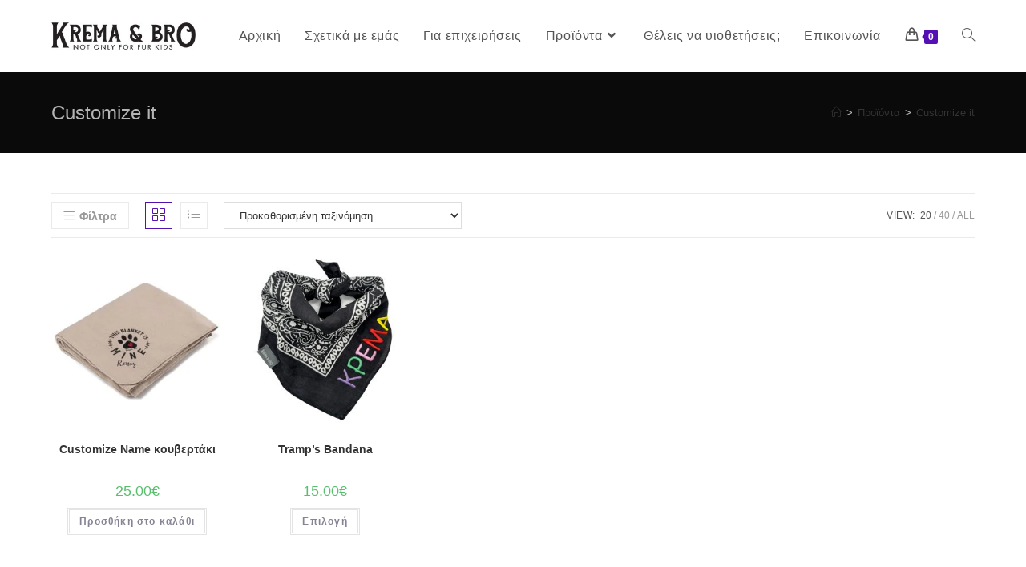

--- FILE ---
content_type: text/html; charset=UTF-8
request_url: https://kremaandbro.gr/product-category/customize-it/
body_size: 29334
content:
<!DOCTYPE html><html class="html" lang="el"><head><script data-no-optimize="1">var litespeed_docref=sessionStorage.getItem("litespeed_docref");litespeed_docref&&(Object.defineProperty(document,"referrer",{get:function(){return litespeed_docref}}),sessionStorage.removeItem("litespeed_docref"));</script> <meta charset="UTF-8"><link rel="profile" href="https://gmpg.org/xfn/11"><meta name='robots' content='index, follow, max-image-preview:large, max-snippet:-1, max-video-preview:-1' /><meta name="viewport" content="width=device-width, initial-scale=1"><title>Customize it Αρχεία - Krema and Bro</title><link rel="canonical" href="https://kremaandbro.gr/product-category/customize-it/" /><meta property="og:locale" content="el_GR" /><meta property="og:type" content="article" /><meta property="og:title" content="Customize it Αρχεία - Krema and Bro" /><meta property="og:url" content="https://kremaandbro.gr/product-category/customize-it/" /><meta property="og:site_name" content="Krema and Bro" /><meta name="twitter:card" content="summary_large_image" /> <script type="application/ld+json" class="yoast-schema-graph">{"@context":"https://schema.org","@graph":[{"@type":"CollectionPage","@id":"https://kremaandbro.gr/product-category/customize-it/","url":"https://kremaandbro.gr/product-category/customize-it/","name":"Customize it Αρχεία - Krema and Bro","isPartOf":{"@id":"https://kremaandbro.gr/#website"},"primaryImageOfPage":{"@id":"https://kremaandbro.gr/product-category/customize-it/#primaryimage"},"image":{"@id":"https://kremaandbro.gr/product-category/customize-it/#primaryimage"},"thumbnailUrl":"https://kremaandbro.gr/wp-content/uploads/2023/04/RAF0130-scaled.jpg","breadcrumb":{"@id":"https://kremaandbro.gr/product-category/customize-it/#breadcrumb"},"inLanguage":"el"},{"@type":"ImageObject","inLanguage":"el","@id":"https://kremaandbro.gr/product-category/customize-it/#primaryimage","url":"https://kremaandbro.gr/wp-content/uploads/2023/04/RAF0130-scaled.jpg","contentUrl":"https://kremaandbro.gr/wp-content/uploads/2023/04/RAF0130-scaled.jpg","width":1709,"height":2560},{"@type":"BreadcrumbList","@id":"https://kremaandbro.gr/product-category/customize-it/#breadcrumb","itemListElement":[{"@type":"ListItem","position":1,"name":"Αρχική","item":"https://kremaandbro.gr/"},{"@type":"ListItem","position":2,"name":"Customize it"}]},{"@type":"WebSite","@id":"https://kremaandbro.gr/#website","url":"https://kremaandbro.gr/","name":"Krema and Bro","description":"","publisher":{"@id":"https://kremaandbro.gr/#organization"},"potentialAction":[{"@type":"SearchAction","target":{"@type":"EntryPoint","urlTemplate":"https://kremaandbro.gr/?s={search_term_string}"},"query-input":"required name=search_term_string"}],"inLanguage":"el"},{"@type":"Organization","@id":"https://kremaandbro.gr/#organization","name":"Krema and Bro","url":"https://kremaandbro.gr/","logo":{"@type":"ImageObject","inLanguage":"el","@id":"https://kremaandbro.gr/#/schema/logo/image/","url":"https://kremaandbro.gr/wp-content/uploads/2023/01/LOGO-BLACK-WHITE.jpg","contentUrl":"https://kremaandbro.gr/wp-content/uploads/2023/01/LOGO-BLACK-WHITE.jpg","width":300,"height":56,"caption":"Krema and Bro"},"image":{"@id":"https://kremaandbro.gr/#/schema/logo/image/"}}]}</script> <link rel="alternate" type="application/rss+xml" title="Ροή RSS &raquo; Krema and Bro" href="https://kremaandbro.gr/feed/" /><link rel="alternate" type="application/rss+xml" title="Ροή Σχολίων &raquo; Krema and Bro" href="https://kremaandbro.gr/comments/feed/" /><link rel="alternate" type="application/rss+xml" title="Ροή για Krema and Bro &raquo; Customize it Κατηγορία" href="https://kremaandbro.gr/product-category/customize-it/feed/" /><style id='wp-img-auto-sizes-contain-inline-css'>img:is([sizes=auto i],[sizes^="auto," i]){contain-intrinsic-size:3000px 1500px}
/*# sourceURL=wp-img-auto-sizes-contain-inline-css */</style><style id="litespeed-ccss">ol,ul{box-sizing:border-box}.entry-content{counter-reset:footnotes}:root{--wp--preset--font-size--normal:16px;--wp--preset--font-size--huge:42px}.screen-reader-text{border:0;clip:rect(1px,1px,1px,1px);clip-path:inset(50%);height:1px;margin:-1px;overflow:hidden;padding:0;position:absolute;width:1px;word-wrap:normal!important}:root{--wp--preset--aspect-ratio--square:1;--wp--preset--aspect-ratio--4-3:4/3;--wp--preset--aspect-ratio--3-4:3/4;--wp--preset--aspect-ratio--3-2:3/2;--wp--preset--aspect-ratio--2-3:2/3;--wp--preset--aspect-ratio--16-9:16/9;--wp--preset--aspect-ratio--9-16:9/16;--wp--preset--color--black:#000;--wp--preset--color--cyan-bluish-gray:#abb8c3;--wp--preset--color--white:#fff;--wp--preset--color--pale-pink:#f78da7;--wp--preset--color--vivid-red:#cf2e2e;--wp--preset--color--luminous-vivid-orange:#ff6900;--wp--preset--color--luminous-vivid-amber:#fcb900;--wp--preset--color--light-green-cyan:#7bdcb5;--wp--preset--color--vivid-green-cyan:#00d084;--wp--preset--color--pale-cyan-blue:#8ed1fc;--wp--preset--color--vivid-cyan-blue:#0693e3;--wp--preset--color--vivid-purple:#9b51e0;--wp--preset--gradient--vivid-cyan-blue-to-vivid-purple:linear-gradient(135deg,rgba(6,147,227,1) 0%,#9b51e0 100%);--wp--preset--gradient--light-green-cyan-to-vivid-green-cyan:linear-gradient(135deg,#7adcb4 0%,#00d082 100%);--wp--preset--gradient--luminous-vivid-amber-to-luminous-vivid-orange:linear-gradient(135deg,rgba(252,185,0,1) 0%,rgba(255,105,0,1) 100%);--wp--preset--gradient--luminous-vivid-orange-to-vivid-red:linear-gradient(135deg,rgba(255,105,0,1) 0%,#cf2e2e 100%);--wp--preset--gradient--very-light-gray-to-cyan-bluish-gray:linear-gradient(135deg,#eee 0%,#a9b8c3 100%);--wp--preset--gradient--cool-to-warm-spectrum:linear-gradient(135deg,#4aeadc 0%,#9778d1 20%,#cf2aba 40%,#ee2c82 60%,#fb6962 80%,#fef84c 100%);--wp--preset--gradient--blush-light-purple:linear-gradient(135deg,#ffceec 0%,#9896f0 100%);--wp--preset--gradient--blush-bordeaux:linear-gradient(135deg,#fecda5 0%,#fe2d2d 50%,#6b003e 100%);--wp--preset--gradient--luminous-dusk:linear-gradient(135deg,#ffcb70 0%,#c751c0 50%,#4158d0 100%);--wp--preset--gradient--pale-ocean:linear-gradient(135deg,#fff5cb 0%,#b6e3d4 50%,#33a7b5 100%);--wp--preset--gradient--electric-grass:linear-gradient(135deg,#caf880 0%,#71ce7e 100%);--wp--preset--gradient--midnight:linear-gradient(135deg,#020381 0%,#2874fc 100%);--wp--preset--font-size--small:13px;--wp--preset--font-size--medium:20px;--wp--preset--font-size--large:36px;--wp--preset--font-size--x-large:42px;--wp--preset--spacing--20:.44rem;--wp--preset--spacing--30:.67rem;--wp--preset--spacing--40:1rem;--wp--preset--spacing--50:1.5rem;--wp--preset--spacing--60:2.25rem;--wp--preset--spacing--70:3.38rem;--wp--preset--spacing--80:5.06rem;--wp--preset--shadow--natural:6px 6px 9px rgba(0,0,0,.2);--wp--preset--shadow--deep:12px 12px 50px rgba(0,0,0,.4);--wp--preset--shadow--sharp:6px 6px 0px rgba(0,0,0,.2);--wp--preset--shadow--outlined:6px 6px 0px -3px rgba(255,255,255,1),6px 6px rgba(0,0,0,1);--wp--preset--shadow--crisp:6px 6px 0px rgba(0,0,0,1)}:root{--wvs-tick:url("data:image/svg+xml;utf8,%3Csvg filter='drop-shadow(0px 0px 2px rgb(0 0 0 / .8))' xmlns='http://www.w3.org/2000/svg'  viewBox='0 0 30 30'%3E%3Cpath fill='none' stroke='%23ffffff' stroke-linecap='round' stroke-linejoin='round' stroke-width='4' d='M4 16L11 23 27 7'/%3E%3C/svg%3E");--wvs-cross:url("data:image/svg+xml;utf8,%3Csvg filter='drop-shadow(0px 0px 5px rgb(255 255 255 / .6))' xmlns='http://www.w3.org/2000/svg' width='72px' height='72px' viewBox='0 0 24 24'%3E%3Cpath fill='none' stroke='%23ff0000' stroke-linecap='round' stroke-width='0.6' d='M5 5L19 19M19 5L5 19'/%3E%3C/svg%3E");--wvs-single-product-item-width:30px;--wvs-single-product-item-height:30px;--wvs-single-product-item-font-size:16px}.fa{-moz-osx-font-smoothing:grayscale;-webkit-font-smoothing:antialiased;display:inline-block;font-style:normal;font-variant:normal;text-rendering:auto;line-height:1}.fa-angle-down:before{content:"\f107"}.fa-angle-right:before{content:"\f105"}.fa-angle-up:before{content:"\f106"}.fa-bars:before{content:"\f0c9"}.fa-times:before{content:"\f00d"}.fa{font-family:"Font Awesome 5 Free"}.fa{font-weight:900}.icon-menu,.icon-list,.icon-handbag,.icon-home,.icon-grid,.icon-magnifier{font-family:'simple-line-icons';speak:none;font-style:normal;font-weight:400;font-variant:normal;text-transform:none;line-height:1;-webkit-font-smoothing:antialiased;-moz-osx-font-smoothing:grayscale}.icon-menu:before{content:"\e601"}.icon-list:before{content:"\e067"}.icon-handbag:before{content:"\e035"}.icon-home:before{content:"\e069"}.icon-grid:before{content:"\e06a"}.icon-magnifier:before{content:"\e090"}html,body,div,span,h1,h2,h4,p,a,img,i,ol,ul,li,form,label,article,details,header,nav,summary{margin:0;padding:0;border:0;outline:0;font-size:100%;font:inherit;vertical-align:baseline;font-family:inherit;font-size:100%;font-style:inherit;font-weight:inherit}article,details,header,nav{display:block}html{font-size:62.5%;overflow-y:scroll;-webkit-text-size-adjust:100%;-ms-text-size-adjust:100%}*,*:before,*:after{-webkit-box-sizing:border-box;-moz-box-sizing:border-box;box-sizing:border-box}article,details,header,main,nav{display:block}a img{border:0}img{max-width:100%;height:auto}select{max-width:100%}html{-ms-overflow-x:hidden;overflow-x:hidden}body{font-family:"Open Sans",sans-serif;font-size:14px;line-height:1.8;color:#4a4a4a;overflow-wrap:break-word;word-wrap:break-word}body{background-color:#fff}i{font-style:italic}body .oceanwp-row{margin:0 -.625rem}body .oceanwp-row .col{float:left;margin:0 0 1.25rem;padding:0 .625rem}body .oceanwp-row .span_1_of_5{width:20%}.col.first{clear:both;margin-left:0}.screen-reader-text{border:0;clip:rect(1px,1px,1px,1px);clip-path:inset(50%);height:1px;margin:-1px;font-size:14px!important;font-weight:400;overflow:hidden;padding:0;position:absolute!important;width:1px;word-wrap:normal!important}@media only screen and (max-width:480px){.col{width:100%;margin-left:0;margin-right:0;margin-bottom:30px}}html{font-family:sans-serif;-ms-text-size-adjust:100%;-webkit-text-size-adjust:100%}body{margin:0}article,details,header,main,nav,summary{display:block}a{background-color:rgba(0,0,0,0)}img{border:0}svg:not(:root){overflow:hidden}button,input,select{color:inherit;font:inherit;margin:0}button{overflow:visible}button,select{text-transform:none}button{-webkit-appearance:button}button::-moz-focus-inner,input::-moz-focus-inner{border:0;padding:0}input{line-height:normal}input[type=checkbox]{-webkit-box-sizing:border-box;-moz-box-sizing:border-box;box-sizing:border-box;padding:0}input[type=search]::-webkit-search-cancel-button,input[type=search]::-webkit-search-decoration{-webkit-appearance:none}.container{width:1200px;max-width:90%;margin:0 auto}#wrap{position:relative}#main{position:relative}#main #content-wrap{padding-top:50px;padding-bottom:50px}.content-area{float:left;position:relative;width:72%;padding-right:30px;border-right-width:1px;border-style:solid;border-color:#f1f1f1}.content-full-width .content-area{width:100%!important;max-width:none!important;padding:0!important;border:0!important}@media only screen and (max-width:959px){.container{max-width:90%}.content-area{float:none!important;width:100%;margin-bottom:40px;border:0}body:not(.separate-layout) .content-area{padding:0!important}#main #content-wrap.container{width:auto!important}}@media only screen and (max-width:767px){#wrap{width:100%!important}.col:not(.swiper-slide){width:100%!important;margin-bottom:25px}}img{max-width:100%;height:auto;vertical-align:middle}.col:after,.clr:after{content:"";display:block;visibility:hidden;clear:both;zoom:1;height:0}a{color:#333}a{text-decoration:none}h1,h2,h4{font-weight:600;margin:0 0 20px;color:#333;line-height:1.4}h1{font-size:23px}h2{font-size:20px}h4{font-size:17px}p{margin:0 0 20px}ul,ol{margin:15px 0 15px 20px}ol{list-style-type:decimal}li ul{margin:0 0 0 25px}form input[type=text],form input[type=search],form select{display:inline-block;min-height:40px;width:100%;font-size:14px;line-height:1.8;padding:6px 12px;vertical-align:middle;background-color:rgba(0,0,0,0);color:#333;border:1px solid #ddd;-webkit-border-radius:3px;-moz-border-radius:3px;-ms-border-radius:3px;border-radius:3px}form select{padding-top:0!important;padding-bottom:0!important}input[type=text],input[type=search]{-webkit-appearance:none}input[type=search]::-webkit-search-decoration,input[type=search]::-webkit-search-cancel-button,input[type=search]::-webkit-search-results-button,input[type=search]::-webkit-search-results-decoration{display:none}input[type=checkbox]{display:inline-block;background-color:#fff;border:1px solid #bbb;line-height:0;width:16px;min-width:16px;height:16px;margin:-3px 10px 0 0;outline:0;text-align:center;vertical-align:middle;clear:none;-webkit-appearance:none;-webkit-box-shadow:inset 0 1px 2px rgba(0,0,0,.1);-moz-box-shadow:inset 0 1px 2px rgba(0,0,0,.1);box-shadow:inset 0 1px 2px rgba(0,0,0,.1)}select{width:100%;height:2.25em;min-height:auto;border:1px solid #ddd;background-color:#fff;padding:0 15px;margin:0}form label{margin-bottom:3px}button[type=submit],.button{display:inline-block;font-family:inherit;background-color:#13aff0;color:#fff;font-size:12px;font-weight:600;text-transform:uppercase;margin:0;padding:14px 20px;border:0;text-align:center;letter-spacing:.1em;line-height:1}button::-moz-focus-inner{padding:0;border:0}#site-header{position:relative;width:100%;background-color:#fff;border-bottom:1px solid #f1f1f1;z-index:100}.no-header-border #site-header{border-bottom:none}#site-header-inner{position:relative;height:100%}#site-logo{float:left;height:100%;display:table}#site-logo #site-logo-inner{display:table-cell;vertical-align:middle;height:74px}#site-logo #site-logo-inner a{background-color:rgba(0,0,0,0)!important}#site-logo #site-logo-inner a img{width:auto;vertical-align:middle}@media only screen and (max-width:767px){#site-logo{margin-top:0!important;margin-bottom:0!important}}#site-navigation-wrap{float:right;position:relative;right:-15px}#site-navigation-wrap .dropdown-menu{list-style:none;margin:0;padding:0}#site-navigation-wrap .dropdown-menu>li{float:left;position:relative}#site-navigation-wrap .dropdown-menu>li>a{display:block;font-size:13px;line-height:74px;color:#555;padding:0 15px;letter-spacing:.6px}#site-navigation-wrap .dropdown-menu>li>a.site-search-toggle{letter-spacing:0}#site-navigation-wrap .dropdown-menu>li>a .nav-arrow{padding-left:6px;line-height:1}.sf-menu,.sf-menu *{margin:0;padding:0;list-style:none}.sf-menu li.menu-item{position:relative;white-space:nowrap;white-space:normal}.sf-menu ul.sub-menu{position:absolute;visibility:hidden;top:100%;left:0;z-index:9999}.sf-menu>li{float:left}.sf-menu a.menu-link{display:block;position:relative;zoom:1}.sf-menu ul.sub-menu ul{top:0;left:100%;visibility:visible}.dropdown-menu,.dropdown-menu *{margin:0;padding:0;list-style:none}.dropdown-menu .sub-menu{display:none;position:absolute;top:100%;left:0;background-color:#fff;border-top:3px solid #13aff0;min-width:180px;line-height:1;text-align:left;z-index:999;-webkit-box-shadow:0 2px 6px rgba(0,0,0,.1);-moz-box-shadow:0 2px 6px rgba(0,0,0,.1);box-shadow:0 2px 6px rgba(0,0,0,.1)}.dropdown-menu li .sub-menu li.menu-item{display:block;float:none}.dropdown-menu ul .sub-menu{top:0;left:100%;margin-top:-3px}.dropdown-menu ul li.menu-item{display:block;border-bottom:1px solid #f1f1f1}.dropdown-menu ul li.menu-item:last-child{border-bottom:0}.dropdown-menu ul li a.menu-link{display:block;position:relative;float:none;font-size:12px;font-weight:400;line-height:1.2em;letter-spacing:.6px;padding:12px 15px;text-transform:capitalize}.dropdown-menu ul li a.menu-link .nav-arrow{position:absolute;top:50%;right:15px;margin-top:-6.5px;padding:0}.dropdown-menu ul li a.menu-link i{position:relative;width:20px;text-align:center;margin-right:3px}.dropdown-menu li a.menu-link i{padding-right:5px}.oceanwp-mobile-menu-icon{display:none;position:relative}.oceanwp-mobile-menu-icon.mobile-right{float:right}.oceanwp-mobile-menu-icon a{font-size:13px;line-height:74px;color:#555;padding-left:15px;letter-spacing:.6px}.oceanwp-mobile-menu-icon a:first-child{padding-left:0}.oceanwp-mobile-menu-icon a.mobile-menu .oceanwp-text,.oceanwp-mobile-menu-icon a.mobile-menu .oceanwp-close-text{padding-left:6px}.oceanwp-mobile-menu-icon a.mobile-menu .oceanwp-close-text{display:none}.effect-one #site-navigation-wrap .dropdown-menu>li>a.menu-link>span{position:relative}.effect-one #site-navigation-wrap .dropdown-menu>li>a.menu-link>span:after{display:block;background-color:#13aff0;position:absolute;bottom:-30%;left:0;content:"";width:100%;height:2px;visibility:hidden;-moz-transform:scaleX(0);-webkit-transform:scaleX(0);transform:scaleX(0);transform-origin:bottom left}#searchform-dropdown{position:absolute;right:0;background-color:#fff;border-top:3px solid #13aff0;top:100%;padding:15px;width:260px;-webkit-box-shadow:0 2px 7px rgba(0,0,0,.1);-moz-box-shadow:0 2px 7px rgba(0,0,0,.1);box-shadow:0 2px 7px rgba(0,0,0,.1);visibility:hidden;-moz-opacity:0;-webkit-opacity:0;opacity:0;z-index:10000}#searchform-dropdown input{display:block;background-color:rgba(0,0,0,0);-webkit-border-radius:0;-moz-border-radius:0;-ms-border-radius:0;border-radius:0;margin:0}#mobile-dropdown{display:none;position:absolute;top:100%;left:0;width:100%;background-color:#fff;max-height:400px;overflow-y:auto;-webkit-box-shadow:0 2px 6px rgba(0,0,0,.1);-moz-box-shadow:0 2px 6px rgba(0,0,0,.1);box-shadow:0 2px 6px rgba(0,0,0,.1)}#mobile-dropdown ul{margin:0;list-style:none}#mobile-dropdown ul li{border-bottom:1px solid rgba(0,0,0,.035)}#mobile-dropdown ul li a{display:block;position:relative;padding:12px 40px;text-align:left}#mobile-dropdown ul li a i{margin-right:10px}#mobile-dropdown ul li ul{display:none;border-top:1px solid rgba(0,0,0,.035);margin-left:0;background-color:rgba(0,0,0,.02)}#mobile-dropdown ul li.woo-menu-icon,#mobile-dropdown ul li.search-toggle-li,#mobile-dropdown ul .widget{display:none}#mobile-dropdown #mobile-menu-search{display:block;padding:20px 40px}#mobile-dropdown #mobile-menu-search form{position:relative}#mobile-dropdown #mobile-menu-search form input{padding:6px 45px 6px 12px!important;margin-top:0!important;-webkit-box-sizing:inherit;-moz-box-sizing:inherit;box-sizing:inherit}#mobile-dropdown #mobile-menu-search form button{display:block;position:absolute;right:10px;height:30px;line-height:30px;width:30px;padding:0;text-align:center;top:50%;margin-top:-15px;background-color:rgba(0,0,0,0)!important;color:#555;border:0}.page-header{position:relative;background-color:#f5f5f5;padding:34px 0}.page-header .container{position:relative}.page-header-title{display:block;font-size:24px;line-height:1.4em;font-weight:400;margin:0;color:#333}.site-breadcrumbs{position:absolute;right:0;top:50%;max-width:50%;height:32px;line-height:32px;margin-top:-16px;font-size:13px;color:#c6c6c6;font-weight:400;white-space:nowrap;overflow:hidden}.site-breadcrumbs ol{margin:0;padding:0;list-style:none}.site-breadcrumbs ol li{display:inline-block}.site-breadcrumbs ol li .breadcrumb-sep{margin:0 6px}.site-breadcrumbs .breadcrumb-home.has-icon{display:none}.site-breadcrumbs ol{margin:0}@media only screen and (max-width:959px){body.has-breadcrumbs .page-header-title{max-width:100%;width:100%}}@media only screen and (max-width:959px){.site-breadcrumbs{position:inherit;top:auto;left:auto;right:auto;max-width:100%;margin-top:0}}@media only screen and (max-width:767px){.page-header{background-attachment:initial!important}body.has-breadcrumbs .page-header-title{max-width:100%;width:100%}}.sidebar-box{margin-bottom:40px}.sidebar-box ul{margin:0;padding:0;list-style:none}.widget-title{display:block;line-height:1;font-size:13px;font-weight:400;color:#333;border-width:0 0 0 3px;border-style:solid;border-color:#13aff0;letter-spacing:1px;padding-left:15px;margin:0 0 20px;text-transform:capitalize}#footer-widgets .footer-box .footer-widget ul{margin:0;padding:0;list-style:none}#footer-widgets .footer-box a{color:#fff}#scroll-top{display:none;opacity:0;position:fixed;right:20px;bottom:20px;width:40px;height:40px;line-height:40px;background-color:rgba(0,0,0,.4);color:#fff;font-size:18px;-webkit-border-radius:2px;-moz-border-radius:2px;-ms-border-radius:2px;border-radius:2px;text-align:center;z-index:100;-webkit-box-sizing:content-box;-moz-box-sizing:content-box;box-sizing:content-box}@media only screen and (max-width:480px){#scroll-top{right:10px;bottom:10px;width:26px;height:26px;line-height:24px;font-size:14px}}#mobile-menu-search{display:none}button::-moz-focus-inner{padding:0;border:0}@media only screen and (max-width:959px){body.default-breakpoint #site-navigation-wrap{display:none}body.default-breakpoint .oceanwp-mobile-menu-icon{display:inline-flex}}.current-shop-items-dropdown{position:absolute;top:100%;right:-20px;background-color:#fff;z-index:10000;border-top:3px solid rgba(0,0,0,0);text-align:left;-webkit-box-shadow:0 2px 6px rgba(0,0,0,.1);-moz-box-shadow:0 2px 6px rgba(0,0,0,.1);box-shadow:0 2px 6px rgba(0,0,0,.1);width:350px;visibility:hidden;-moz-opacity:0;-webkit-opacity:0;opacity:0}.woocommerce button.button{padding:12px 20px}.woocommerce ul{list-style:none;margin:0;padding:0}.woocommerce ul.products{margin:0 -10px}.woocommerce ul.products li.product .woo-entry-inner{margin:0}.woocommerce ul.products li.product .woo-entry-inner li{margin-bottom:12px;line-height:1}.woocommerce ul.products li.product .woo-entry-inner li:last-child{margin-bottom:0}.woocommerce ul.products li.product .woo-entry-inner li.image-wrap{margin-bottom:20px;position:relative}.woocommerce ul.products li.product .woo-entry-inner li.image-wrap .woo-entry-image{display:block}.woocommerce ul.products li.product .woo-entry-image{display:none}.woocommerce ul.products li.product .woo-entry-image-swap{position:relative;overflow:hidden}.woocommerce ul.products li.product .woo-entry-image-swap img{width:100%;overflow:hidden}.woocommerce ul.products li.product .woo-entry-image-swap .woo-entry-image-main{position:relative;margin-bottom:0!important;z-index:2}.woocommerce ul.products li.product .woo-entry-image-swap .woo-entry-image-secondary{position:absolute;top:0;left:0;overflow:hidden;height:100%;z-index:1}.woocommerce ul.products li.product.outofstock .outofstock-badge{position:absolute;top:20px;left:20px;min-height:0;min-width:0;-webkit-border-radius:0;-moz-border-radius:0;-ms-border-radius:0;border-radius:0;background-color:rgba(63,195,135,.8);color:#fff;padding:8px 12px;text-transform:uppercase;font-size:12px;line-height:1;font-weight:300;z-index:9;background-color:rgba(0,0,0,.8)}.woocommerce ul.products li.product li.btn-wrap{display:block}.woocommerce ul.products li.product li.title h2,.woocommerce ul.products li.product li.title a{display:inline-block;font-family:inherit;font-size:14px;line-height:1.5;color:#333}.woocommerce ul.products li.product .price{font-size:18px;text-align:center}.woocommerce ul.products li.product .price .amount{color:#57bf6d}.woocommerce ul.products li.product .button{float:none;display:inline-block;background-color:rgba(0,0,0,0);color:#848494;padding:5px 12px;border:3px double #e4e4e4;font-size:12px;line-height:1.5;-webkit-border-radius:0;-moz-border-radius:0;-ms-border-radius:0;border-radius:0;text-transform:none}.woocommerce ul.products ul{margin:0 -10px}.woocommerce ul.products .product{position:relative;overflow:hidden;padding-bottom:20px}.woocommerce ul.products .product-inner{position:relative}.woocommerce ul.products li.owp-content-center .product-inner{text-align:center}.woocommerce .oceanwp-toolbar{display:block;padding:10px 0;border-top:1px solid #eaeaea;border-bottom:1px solid #eaeaea;margin-bottom:20px}.woocommerce .oceanwp-grid-list{float:left;margin:0 20px 0 0}.woocommerce .oceanwp-grid-list a{display:inline-block;width:34px;height:34px;line-height:34px;color:#999;border:1px solid #eaeaea;text-align:center}.woocommerce .oceanwp-grid-list a:last-child{margin-left:10px}.woocommerce .oceanwp-grid-list a.active{color:#13aff0;border-color:#13aff0}.woocommerce .woocommerce-ordering{float:left}.woocommerce .woocommerce-ordering select{font-size:13px;min-height:34px;line-height:34px;padding:0 15px;border-color:#ddd;-webkit-border-radius:0;-moz-border-radius:0;-ms-border-radius:0;border-radius:0;margin:0;vertical-align:top}.woocommerce .woocommerce-ordering .orderby{width:auto;min-width:166px}.woocommerce .result-count{float:right;font-size:12px;line-height:34px;text-transform:uppercase;list-style:none;margin:0;padding:0}.woocommerce .result-count li{float:left}.woocommerce .result-count li.view-title{margin-right:6px;color:#555;letter-spacing:.6px}.woocommerce .result-count li.view-title:after{display:none}.woocommerce .result-count li:after{content:"/";color:#999;margin:0 3px}.woocommerce .result-count li a{color:#999}.woocommerce .result-count li a.active{color:#555}.woocommerce .result-count li:last-child:after{display:none}.woocommerce .widget_price_filter .price_slider{margin-bottom:15px}.woocommerce .widget_price_filter .price_label{font-size:11px;color:#898989;text-transform:uppercase;letter-spacing:1px;font-weight:400}.woocommerce .widget_price_filter .price_slider_amount{text-align:left;height:22px;line-height:22px}.woocommerce .widget_price_filter .price_slider_amount .button{float:right;height:22px;line-height:22px;padding:0 12px}.wcmenucart i{position:relative;padding:0}.wcmenucart:after{display:none}.wcmenucart-details{margin-left:8px!important}.wcmenucart-details.count{display:inline-block;position:relative;color:#fff;font-size:12px;line-height:1;font-weight:600;padding:3px 5px;margin-left:8px;-webkit-border-radius:2px;-moz-border-radius:2px;-ms-border-radius:2px;border-radius:2px;background-color:#13aff0}.wcmenucart-details.count:before{content:"";position:absolute;top:0;left:-3px;width:0;height:0;margin-top:4px;border-style:solid solid solid none;border-width:5px 5px 5px medium;border-top-color:rgba(0,0,0,0)!important;border-bottom-color:rgba(0,0,0,0)!important;border-color:#13aff0}.clear{clear:both}.price{color:#57bf6d}.amount{color:#57bf6d}.current-shop-items-dropdown{border-top-color:#13aff0}#site-navigation-wrap .dropdown-menu>li>a.wcmenucart{letter-spacing:0}.wcmenucart i{font-style:normal;letter-spacing:normal;font-weight:600;text-rendering:auto}.widget_layered_nav li{position:relative;margin-bottom:10px}.widget_layered_nav li a{position:relative;display:block;font-size:13px;line-height:1.6;padding-left:22px;text-transform:capitalize}.widget_layered_nav li a:before{content:"";position:absolute;top:50%;left:0;margin-top:-7px;width:14px;height:14px;border:1px solid rgba(0,0,0,.15)}.widget_layered_nav .count{background-color:rgba(84,84,84,.05);position:absolute;top:0;right:0;font-size:12px;line-height:18px;padding:0 10px;text-align:center;min-width:10px;border:1px solid rgba(0,0,0,0);border-radius:10px}.woocommerce .widget_layered_nav li a:before{-webkit-border-radius:2px;-moz-border-radius:2px;-ms-border-radius:2px;border-radius:2px}#oceanwp-cart-sidebar-wrap{display:none;visibility:hidden;-moz-opacity:0;-webkit-opacity:0;opacity:0}#oceanwp-cart-sidebar-wrap,#oceanwp-cart-sidebar-wrap .oceanwp-cart-sidebar-overlay{position:fixed;top:0;left:0;width:100%;height:100%;z-index:9999}#oceanwp-cart-sidebar-wrap .oceanwp-cart-sidebar-overlay{background-color:rgba(0,0,0,.5)}#oceanwp-cart-sidebar-wrap .oceanwp-cart-sidebar{position:absolute;top:0;right:-100%;background-color:#fff;width:325px;height:100%;padding:20px 0 0;overflow:auto;z-index:10000;-webkit-box-shadow:0 0 12px 0 rgba(0,0,0,.4);-moz-box-shadow:0 0 12px 0 rgba(0,0,0,.4);box-shadow:0 0 12px 0 rgba(0,0,0,.4)}#oceanwp-cart-sidebar-wrap .owp-cart-title{font-size:18px;font-weight:600;color:#555;line-height:1.2;text-transform:uppercase;padding:0 20px;margin:0;text-align:center}#oceanwp-cart-sidebar-wrap .divider{display:block;width:30px;height:2px;background-color:rgba(0,0,0,.1);margin:10px auto 20px}#oceanwp-cart-sidebar-wrap .oceanwp-cart-close{position:absolute;top:0;right:0;color:#333;opacity:.5;font-weight:300;font-size:40px;width:40px;height:40px;line-height:40px;text-align:center;z-index:1001}@media only screen and (max-width:959px){#oceanwp-cart-sidebar-wrap{display:block}}.woocommerce .oceanwp-off-canvas-filter{float:left;height:34px;font-size:14px;font-weight:600;line-height:34px;padding:0 14px;color:#999;border:1px solid #eaeaea;margin:0 20px 0 0;text-align:center}.woocommerce .oceanwp-off-canvas-filter i{margin-right:6px}#oceanwp-off-canvas-sidebar-wrap{visibility:hidden;-moz-opacity:0;-webkit-opacity:0;opacity:0}#oceanwp-off-canvas-sidebar-wrap,#oceanwp-off-canvas-sidebar-wrap .oceanwp-off-canvas-overlay{position:fixed;top:0;left:0;width:100%;height:100%;z-index:9999}#oceanwp-off-canvas-sidebar-wrap .oceanwp-off-canvas-overlay{background-color:rgba(0,0,0,.5)}#oceanwp-off-canvas-sidebar-wrap .oceanwp-off-canvas-sidebar{position:absolute;top:0;left:-100%;background-color:#fff;width:325px;height:100%;padding:35px;overflow:auto;z-index:99999;-webkit-box-shadow:0 0 12px 0 rgba(0,0,0,.4);-moz-box-shadow:0 0 12px 0 rgba(0,0,0,.4);box-shadow:0 0 12px 0 rgba(0,0,0,.4)}#oceanwp-off-canvas-sidebar-wrap .sidebar-box{border-bottom:1px solid rgba(84,84,84,.15);margin-bottom:0;padding-top:50px;padding-bottom:50px}#oceanwp-off-canvas-sidebar-wrap .sidebar-box:first-child{padding-top:0}.oceanwp-off-canvas-close{position:absolute;top:15px;right:15px;width:30px;height:30px;background-color:rgba(0,0,0,0);border:0;margin:0;padding:0;text-align:center;z-index:1000}.oceanwp-off-canvas-close svg{fill:#333}@media only screen and (max-width:480px){.woocommerce .result-count{display:none}.woocommerce .oceanwp-toolbar{text-align:center}.woocommerce .oceanwp-off-canvas-filter,.woocommerce .oceanwp-grid-list{display:inline-block;float:none}.woocommerce .oceanwp-grid-list{margin:0}.woocommerce .woocommerce-ordering{float:none;margin-top:14px;text-align:left}.woocommerce .woocommerce-ordering .orderby{width:100%!important}}@media only screen and (max-width:320px){.woocommerce .woocommerce-ordering .orderby{width:175px!important}}.custom-menu-widget .oceanwp-custom-menu .dropdown-menu .sub-menu{position:relative;top:auto;left:auto;background-color:rgba(0,0,0,0);border-top:0;min-width:100%;margin:10px 0 0 12px;line-height:1;box-shadow:none}.custom-menu-widget .oceanwp-custom-menu .dropdown-menu .sub-menu li{float:none;display:block;border-bottom:1px solid #e9e9e9}.custom-menu-widget .oceanwp-custom-menu .dropdown-menu .sub-menu li:last-child{border-bottom:0}.custom-menu-widget .oceanwp-custom-menu .dropdown-menu .sub-menu li a.menu-link{padding:8px 0;font-size:13px;line-height:20px;color:#555;letter-spacing:.6px}.cmplz-hidden{display:none!important}.woocommerce .oceanwp-grid-list a.active{color:#5410b2}.wcmenucart-details.count,button[type=submit],.button{background-color:#5410b2}.current-shop-items-dropdown{border-top-color:#5410b2}.wcmenucart-details.count:before{border-color:#5410b2}.woocommerce .oceanwp-grid-list a.active{border-color:#5410b2}.widget-title{border-color:#5410b2}#searchform-dropdown{border-color:#5410b2}.dropdown-menu .sub-menu{border-color:#5410b2}.container{width:1600px}.page-header .page-header-title{color:#b5b5b5}#site-logo #site-logo-inner{height:90px}#site-navigation-wrap .dropdown-menu>li>a,.oceanwp-mobile-menu-icon a{line-height:90px}#site-logo #site-logo-inner a img{max-width:180px}.effect-one #site-navigation-wrap .dropdown-menu>li>a.menu-link>span:after{background-color:#1e73be}.dropdown-menu .sub-menu{min-width:210px}.page-header{background-color:#0a0a0a}body{font-size:16px}#site-navigation-wrap .dropdown-menu>li>a,.oceanwp-mobile-menu-icon a{font-size:16px}.dropdown-menu ul li a.menu-link{font-size:16px}</style><link rel="preload" data-asynced="1" data-optimized="2" as="style" onload="this.onload=null;this.rel='stylesheet'" href="https://kremaandbro.gr/wp-content/litespeed/ucss/3ccc8f626041214d8a982d57b2712ce9.css?ver=68a75" /><script data-optimized="1" type="litespeed/javascript" data-src="https://kremaandbro.gr/wp-content/plugins/litespeed-cache/assets/js/css_async.min.js"></script> <style id='global-styles-inline-css'>:root{--wp--preset--aspect-ratio--square: 1;--wp--preset--aspect-ratio--4-3: 4/3;--wp--preset--aspect-ratio--3-4: 3/4;--wp--preset--aspect-ratio--3-2: 3/2;--wp--preset--aspect-ratio--2-3: 2/3;--wp--preset--aspect-ratio--16-9: 16/9;--wp--preset--aspect-ratio--9-16: 9/16;--wp--preset--color--black: #000000;--wp--preset--color--cyan-bluish-gray: #abb8c3;--wp--preset--color--white: #ffffff;--wp--preset--color--pale-pink: #f78da7;--wp--preset--color--vivid-red: #cf2e2e;--wp--preset--color--luminous-vivid-orange: #ff6900;--wp--preset--color--luminous-vivid-amber: #fcb900;--wp--preset--color--light-green-cyan: #7bdcb5;--wp--preset--color--vivid-green-cyan: #00d084;--wp--preset--color--pale-cyan-blue: #8ed1fc;--wp--preset--color--vivid-cyan-blue: #0693e3;--wp--preset--color--vivid-purple: #9b51e0;--wp--preset--gradient--vivid-cyan-blue-to-vivid-purple: linear-gradient(135deg,rgb(6,147,227) 0%,rgb(155,81,224) 100%);--wp--preset--gradient--light-green-cyan-to-vivid-green-cyan: linear-gradient(135deg,rgb(122,220,180) 0%,rgb(0,208,130) 100%);--wp--preset--gradient--luminous-vivid-amber-to-luminous-vivid-orange: linear-gradient(135deg,rgb(252,185,0) 0%,rgb(255,105,0) 100%);--wp--preset--gradient--luminous-vivid-orange-to-vivid-red: linear-gradient(135deg,rgb(255,105,0) 0%,rgb(207,46,46) 100%);--wp--preset--gradient--very-light-gray-to-cyan-bluish-gray: linear-gradient(135deg,rgb(238,238,238) 0%,rgb(169,184,195) 100%);--wp--preset--gradient--cool-to-warm-spectrum: linear-gradient(135deg,rgb(74,234,220) 0%,rgb(151,120,209) 20%,rgb(207,42,186) 40%,rgb(238,44,130) 60%,rgb(251,105,98) 80%,rgb(254,248,76) 100%);--wp--preset--gradient--blush-light-purple: linear-gradient(135deg,rgb(255,206,236) 0%,rgb(152,150,240) 100%);--wp--preset--gradient--blush-bordeaux: linear-gradient(135deg,rgb(254,205,165) 0%,rgb(254,45,45) 50%,rgb(107,0,62) 100%);--wp--preset--gradient--luminous-dusk: linear-gradient(135deg,rgb(255,203,112) 0%,rgb(199,81,192) 50%,rgb(65,88,208) 100%);--wp--preset--gradient--pale-ocean: linear-gradient(135deg,rgb(255,245,203) 0%,rgb(182,227,212) 50%,rgb(51,167,181) 100%);--wp--preset--gradient--electric-grass: linear-gradient(135deg,rgb(202,248,128) 0%,rgb(113,206,126) 100%);--wp--preset--gradient--midnight: linear-gradient(135deg,rgb(2,3,129) 0%,rgb(40,116,252) 100%);--wp--preset--font-size--small: 13px;--wp--preset--font-size--medium: 20px;--wp--preset--font-size--large: 36px;--wp--preset--font-size--x-large: 42px;--wp--preset--spacing--20: 0.44rem;--wp--preset--spacing--30: 0.67rem;--wp--preset--spacing--40: 1rem;--wp--preset--spacing--50: 1.5rem;--wp--preset--spacing--60: 2.25rem;--wp--preset--spacing--70: 3.38rem;--wp--preset--spacing--80: 5.06rem;--wp--preset--shadow--natural: 6px 6px 9px rgba(0, 0, 0, 0.2);--wp--preset--shadow--deep: 12px 12px 50px rgba(0, 0, 0, 0.4);--wp--preset--shadow--sharp: 6px 6px 0px rgba(0, 0, 0, 0.2);--wp--preset--shadow--outlined: 6px 6px 0px -3px rgb(255, 255, 255), 6px 6px rgb(0, 0, 0);--wp--preset--shadow--crisp: 6px 6px 0px rgb(0, 0, 0);}:where(.is-layout-flex){gap: 0.5em;}:where(.is-layout-grid){gap: 0.5em;}body .is-layout-flex{display: flex;}.is-layout-flex{flex-wrap: wrap;align-items: center;}.is-layout-flex > :is(*, div){margin: 0;}body .is-layout-grid{display: grid;}.is-layout-grid > :is(*, div){margin: 0;}:where(.wp-block-columns.is-layout-flex){gap: 2em;}:where(.wp-block-columns.is-layout-grid){gap: 2em;}:where(.wp-block-post-template.is-layout-flex){gap: 1.25em;}:where(.wp-block-post-template.is-layout-grid){gap: 1.25em;}.has-black-color{color: var(--wp--preset--color--black) !important;}.has-cyan-bluish-gray-color{color: var(--wp--preset--color--cyan-bluish-gray) !important;}.has-white-color{color: var(--wp--preset--color--white) !important;}.has-pale-pink-color{color: var(--wp--preset--color--pale-pink) !important;}.has-vivid-red-color{color: var(--wp--preset--color--vivid-red) !important;}.has-luminous-vivid-orange-color{color: var(--wp--preset--color--luminous-vivid-orange) !important;}.has-luminous-vivid-amber-color{color: var(--wp--preset--color--luminous-vivid-amber) !important;}.has-light-green-cyan-color{color: var(--wp--preset--color--light-green-cyan) !important;}.has-vivid-green-cyan-color{color: var(--wp--preset--color--vivid-green-cyan) !important;}.has-pale-cyan-blue-color{color: var(--wp--preset--color--pale-cyan-blue) !important;}.has-vivid-cyan-blue-color{color: var(--wp--preset--color--vivid-cyan-blue) !important;}.has-vivid-purple-color{color: var(--wp--preset--color--vivid-purple) !important;}.has-black-background-color{background-color: var(--wp--preset--color--black) !important;}.has-cyan-bluish-gray-background-color{background-color: var(--wp--preset--color--cyan-bluish-gray) !important;}.has-white-background-color{background-color: var(--wp--preset--color--white) !important;}.has-pale-pink-background-color{background-color: var(--wp--preset--color--pale-pink) !important;}.has-vivid-red-background-color{background-color: var(--wp--preset--color--vivid-red) !important;}.has-luminous-vivid-orange-background-color{background-color: var(--wp--preset--color--luminous-vivid-orange) !important;}.has-luminous-vivid-amber-background-color{background-color: var(--wp--preset--color--luminous-vivid-amber) !important;}.has-light-green-cyan-background-color{background-color: var(--wp--preset--color--light-green-cyan) !important;}.has-vivid-green-cyan-background-color{background-color: var(--wp--preset--color--vivid-green-cyan) !important;}.has-pale-cyan-blue-background-color{background-color: var(--wp--preset--color--pale-cyan-blue) !important;}.has-vivid-cyan-blue-background-color{background-color: var(--wp--preset--color--vivid-cyan-blue) !important;}.has-vivid-purple-background-color{background-color: var(--wp--preset--color--vivid-purple) !important;}.has-black-border-color{border-color: var(--wp--preset--color--black) !important;}.has-cyan-bluish-gray-border-color{border-color: var(--wp--preset--color--cyan-bluish-gray) !important;}.has-white-border-color{border-color: var(--wp--preset--color--white) !important;}.has-pale-pink-border-color{border-color: var(--wp--preset--color--pale-pink) !important;}.has-vivid-red-border-color{border-color: var(--wp--preset--color--vivid-red) !important;}.has-luminous-vivid-orange-border-color{border-color: var(--wp--preset--color--luminous-vivid-orange) !important;}.has-luminous-vivid-amber-border-color{border-color: var(--wp--preset--color--luminous-vivid-amber) !important;}.has-light-green-cyan-border-color{border-color: var(--wp--preset--color--light-green-cyan) !important;}.has-vivid-green-cyan-border-color{border-color: var(--wp--preset--color--vivid-green-cyan) !important;}.has-pale-cyan-blue-border-color{border-color: var(--wp--preset--color--pale-cyan-blue) !important;}.has-vivid-cyan-blue-border-color{border-color: var(--wp--preset--color--vivid-cyan-blue) !important;}.has-vivid-purple-border-color{border-color: var(--wp--preset--color--vivid-purple) !important;}.has-vivid-cyan-blue-to-vivid-purple-gradient-background{background: var(--wp--preset--gradient--vivid-cyan-blue-to-vivid-purple) !important;}.has-light-green-cyan-to-vivid-green-cyan-gradient-background{background: var(--wp--preset--gradient--light-green-cyan-to-vivid-green-cyan) !important;}.has-luminous-vivid-amber-to-luminous-vivid-orange-gradient-background{background: var(--wp--preset--gradient--luminous-vivid-amber-to-luminous-vivid-orange) !important;}.has-luminous-vivid-orange-to-vivid-red-gradient-background{background: var(--wp--preset--gradient--luminous-vivid-orange-to-vivid-red) !important;}.has-very-light-gray-to-cyan-bluish-gray-gradient-background{background: var(--wp--preset--gradient--very-light-gray-to-cyan-bluish-gray) !important;}.has-cool-to-warm-spectrum-gradient-background{background: var(--wp--preset--gradient--cool-to-warm-spectrum) !important;}.has-blush-light-purple-gradient-background{background: var(--wp--preset--gradient--blush-light-purple) !important;}.has-blush-bordeaux-gradient-background{background: var(--wp--preset--gradient--blush-bordeaux) !important;}.has-luminous-dusk-gradient-background{background: var(--wp--preset--gradient--luminous-dusk) !important;}.has-pale-ocean-gradient-background{background: var(--wp--preset--gradient--pale-ocean) !important;}.has-electric-grass-gradient-background{background: var(--wp--preset--gradient--electric-grass) !important;}.has-midnight-gradient-background{background: var(--wp--preset--gradient--midnight) !important;}.has-small-font-size{font-size: var(--wp--preset--font-size--small) !important;}.has-medium-font-size{font-size: var(--wp--preset--font-size--medium) !important;}.has-large-font-size{font-size: var(--wp--preset--font-size--large) !important;}.has-x-large-font-size{font-size: var(--wp--preset--font-size--x-large) !important;}
/*# sourceURL=global-styles-inline-css */</style><style id='classic-theme-styles-inline-css'>/*! This file is auto-generated */
.wp-block-button__link{color:#fff;background-color:#32373c;border-radius:9999px;box-shadow:none;text-decoration:none;padding:calc(.667em + 2px) calc(1.333em + 2px);font-size:1.125em}.wp-block-file__button{background:#32373c;color:#fff;text-decoration:none}
/*# sourceURL=/wp-includes/css/classic-themes.min.css */</style><style id='woocommerce-inline-inline-css'>.woocommerce form .form-row .required { visibility: visible; }
/*# sourceURL=woocommerce-inline-inline-css */</style><style id='woo-variation-swatches-inline-css'>:root {
--wvs-tick:url("data:image/svg+xml;utf8,%3Csvg filter='drop-shadow(0px 0px 2px rgb(0 0 0 / .8))' xmlns='http://www.w3.org/2000/svg'  viewBox='0 0 30 30'%3E%3Cpath fill='none' stroke='%23ffffff' stroke-linecap='round' stroke-linejoin='round' stroke-width='4' d='M4 16L11 23 27 7'/%3E%3C/svg%3E");

--wvs-cross:url("data:image/svg+xml;utf8,%3Csvg filter='drop-shadow(0px 0px 5px rgb(255 255 255 / .6))' xmlns='http://www.w3.org/2000/svg' width='72px' height='72px' viewBox='0 0 24 24'%3E%3Cpath fill='none' stroke='%23ff0000' stroke-linecap='round' stroke-width='0.6' d='M5 5L19 19M19 5L5 19'/%3E%3C/svg%3E");
--wvs-single-product-item-width:30px;
--wvs-single-product-item-height:30px;
--wvs-single-product-item-font-size:16px}
/*# sourceURL=woo-variation-swatches-inline-css */</style><style id='oceanwp-style-inline-css'>body div.wpforms-container-full .wpforms-form input[type=submit]:hover,
			body div.wpforms-container-full .wpforms-form input[type=submit]:active,
			body div.wpforms-container-full .wpforms-form button[type=submit]:hover,
			body div.wpforms-container-full .wpforms-form button[type=submit]:active,
			body div.wpforms-container-full .wpforms-form .wpforms-page-button:hover,
			body div.wpforms-container-full .wpforms-form .wpforms-page-button:active,
			body .wp-core-ui div.wpforms-container-full .wpforms-form input[type=submit]:hover,
			body .wp-core-ui div.wpforms-container-full .wpforms-form input[type=submit]:active,
			body .wp-core-ui div.wpforms-container-full .wpforms-form button[type=submit]:hover,
			body .wp-core-ui div.wpforms-container-full .wpforms-form button[type=submit]:active,
			body .wp-core-ui div.wpforms-container-full .wpforms-form .wpforms-page-button:hover,
			body .wp-core-ui div.wpforms-container-full .wpforms-form .wpforms-page-button:active {
					background: linear-gradient(0deg, rgba(0, 0, 0, 0.2), rgba(0, 0, 0, 0.2)), var(--wpforms-button-background-color-alt, var(--wpforms-button-background-color)) !important;
			}
/*# sourceURL=oceanwp-style-inline-css */</style> <script type="litespeed/javascript" data-src="https://kremaandbro.gr/wp-includes/js/jquery/jquery.min.js" id="jquery-core-js"></script> <script id="wc-add-to-cart-js-extra" type="litespeed/javascript">var wc_add_to_cart_params={"ajax_url":"/wp-admin/admin-ajax.php","wc_ajax_url":"/?wc-ajax=%%endpoint%%","i18n_view_cart":"\u03a0\u03c1\u03bf\u03b2\u03bf\u03bb\u03ae \u03ba\u03b1\u03bb\u03b1\u03b8\u03b9\u03bf\u03cd","cart_url":"https://kremaandbro.gr/cart/","is_cart":"","cart_redirect_after_add":"no"}</script> <script id="woocommerce-js-extra" type="litespeed/javascript">var woocommerce_params={"ajax_url":"/wp-admin/admin-ajax.php","wc_ajax_url":"/?wc-ajax=%%endpoint%%"}</script> <script id="wc-cart-fragments-js-extra" type="litespeed/javascript">var wc_cart_fragments_params={"ajax_url":"/wp-admin/admin-ajax.php","wc_ajax_url":"/?wc-ajax=%%endpoint%%","cart_hash_key":"wc_cart_hash_c2c8db18924b54fa8707136a212b8e99","fragment_name":"wc_fragments_c2c8db18924b54fa8707136a212b8e99","request_timeout":"5000"}</script> <link rel="https://api.w.org/" href="https://kremaandbro.gr/wp-json/" /><link rel="alternate" title="JSON" type="application/json" href="https://kremaandbro.gr/wp-json/wp/v2/product_cat/62" /><link rel="EditURI" type="application/rsd+xml" title="RSD" href="https://kremaandbro.gr/xmlrpc.php?rsd" /><meta name="generator" content="WordPress 6.9" /><meta name="generator" content="WooCommerce 8.4.2" /><style>.cmplz-hidden{display:none!important;}</style><noscript><style>.woocommerce-product-gallery{ opacity: 1 !important; }</style></noscript><meta name="generator" content="Elementor 3.18.2; features: e_dom_optimization, e_optimized_assets_loading, e_optimized_css_loading, additional_custom_breakpoints, block_editor_assets_optimize, e_image_loading_optimization; settings: css_print_method-external, google_font-enabled, font_display-swap"><link rel="icon" href="https://kremaandbro.gr/wp-content/uploads/2022/11/cropped-site-begining-32x32.jpg" sizes="32x32" /><link rel="icon" href="https://kremaandbro.gr/wp-content/uploads/2022/11/cropped-site-begining-192x192.jpg" sizes="192x192" /><link rel="apple-touch-icon" href="https://kremaandbro.gr/wp-content/uploads/2022/11/cropped-site-begining-180x180.jpg" /><meta name="msapplication-TileImage" content="https://kremaandbro.gr/wp-content/uploads/2022/11/cropped-site-begining-270x270.jpg" /> <script type="litespeed/javascript" data-src="https://cdnjs.cloudflare.com/ajax/libs/OwlCarousel2/2.3.4/owl.carousel.js" integrity="sha512-gY25nC63ddE0LcLPhxUJGFxa2GoIyA5FLym4UJqHDEMHjp8RET6Zn/SHo1sltt3WuVtqfyxECP38/daUc/WVEA==" crossorigin="anonymous" referrerpolicy="no-referrer"></script> <link data-asynced="1" as="style" onload="this.onload=null;this.rel='stylesheet'"  rel="preload" href="https://cdnjs.cloudflare.com/ajax/libs/OwlCarousel2/2.3.4/assets/owl.carousel.css" integrity="sha512-UTNP5BXLIptsaj5WdKFrkFov94lDx+eBvbKyoe1YAfjeRPC+gT5kyZ10kOHCfNZqEui1sxmqvodNUx3KbuYI/A==" crossorigin="anonymous" referrerpolicy="no-referrer" /><link data-asynced="1" as="style" onload="this.onload=null;this.rel='stylesheet'"  rel="preload" href="https://cdnjs.cloudflare.com/ajax/libs/OwlCarousel2/2.3.4/assets/owl.theme.default.css" integrity="sha512-OTcub78R3msOCtY3Tc6FzeDJ8N9qvQn1Ph49ou13xgA9VsH9+LRxoFU6EqLhW4+PKRfU+/HReXmSZXHEkpYoOA==" crossorigin="anonymous" referrerpolicy="no-referrer" />
<style type="text/css">/* General CSS */.woocommerce-MyAccount-navigation ul li a:before,.woocommerce-checkout .woocommerce-info a,.woocommerce-checkout #payment ul.payment_methods .wc_payment_method>input[type=radio]:first-child:checked+label:before,.woocommerce-checkout #payment .payment_method_paypal .about_paypal,.woocommerce ul.products li.product li.category a:hover,.woocommerce ul.products li.product .button:hover,.woocommerce ul.products li.product .product-inner .added_to_cart:hover,.product_meta .posted_in a:hover,.product_meta .tagged_as a:hover,.woocommerce div.product .woocommerce-tabs ul.tabs li a:hover,.woocommerce div.product .woocommerce-tabs ul.tabs li.active a,.woocommerce .oceanwp-grid-list a.active,.woocommerce .oceanwp-grid-list a:hover,.woocommerce .oceanwp-off-canvas-filter:hover,.widget_shopping_cart ul.cart_list li .owp-grid-wrap .owp-grid a.remove:hover,.widget_product_categories li a:hover ~ .count,.widget_layered_nav li a:hover ~ .count,.woocommerce ul.products li.product:not(.product-category) .woo-entry-buttons li a:hover,a:hover,a.light:hover,.theme-heading .text::before,.theme-heading .text::after,#top-bar-content >a:hover,#top-bar-social li.oceanwp-email a:hover,#site-navigation-wrap .dropdown-menu >li >a:hover,#site-header.medium-header #medium-searchform button:hover,.oceanwp-mobile-menu-icon a:hover,.blog-entry.post .blog-entry-header .entry-title a:hover,.blog-entry.post .blog-entry-readmore a:hover,.blog-entry.thumbnail-entry .blog-entry-category a,ul.meta li a:hover,.dropcap,.single nav.post-navigation .nav-links .title,body .related-post-title a:hover,body #wp-calendar caption,body .contact-info-widget.default i,body .contact-info-widget.big-icons i,body .custom-links-widget .oceanwp-custom-links li a:hover,body .custom-links-widget .oceanwp-custom-links li a:hover:before,body .posts-thumbnails-widget li a:hover,body .social-widget li.oceanwp-email a:hover,.comment-author .comment-meta .comment-reply-link,#respond #cancel-comment-reply-link:hover,#footer-widgets .footer-box a:hover,#footer-bottom a:hover,#footer-bottom #footer-bottom-menu a:hover,.sidr a:hover,.sidr-class-dropdown-toggle:hover,.sidr-class-menu-item-has-children.active >a,.sidr-class-menu-item-has-children.active >a >.sidr-class-dropdown-toggle,input[type=checkbox]:checked:before{color:#5410b2}.woocommerce .oceanwp-grid-list a.active .owp-icon use,.woocommerce .oceanwp-grid-list a:hover .owp-icon use,.single nav.post-navigation .nav-links .title .owp-icon use,.blog-entry.post .blog-entry-readmore a:hover .owp-icon use,body .contact-info-widget.default .owp-icon use,body .contact-info-widget.big-icons .owp-icon use{stroke:#5410b2}.woocommerce div.product div.images .open-image,.wcmenucart-details.count,.woocommerce-message a,.woocommerce-error a,.woocommerce-info a,.woocommerce .widget_price_filter .ui-slider .ui-slider-handle,.woocommerce .widget_price_filter .ui-slider .ui-slider-range,.owp-product-nav li a.owp-nav-link:hover,.woocommerce div.product.owp-tabs-layout-vertical .woocommerce-tabs ul.tabs li a:after,.woocommerce .widget_product_categories li.current-cat >a ~ .count,.woocommerce .widget_product_categories li.current-cat >a:before,.woocommerce .widget_layered_nav li.chosen a ~ .count,.woocommerce .widget_layered_nav li.chosen a:before,#owp-checkout-timeline .active .timeline-wrapper,.bag-style:hover .wcmenucart-cart-icon .wcmenucart-count,.show-cart .wcmenucart-cart-icon .wcmenucart-count,.woocommerce ul.products li.product:not(.product-category) .image-wrap .button,input[type="button"],input[type="reset"],input[type="submit"],button[type="submit"],.button,#site-navigation-wrap .dropdown-menu >li.btn >a >span,.thumbnail:hover i,.post-quote-content,.omw-modal .omw-close-modal,body .contact-info-widget.big-icons li:hover i,body div.wpforms-container-full .wpforms-form input[type=submit],body div.wpforms-container-full .wpforms-form button[type=submit],body div.wpforms-container-full .wpforms-form .wpforms-page-button{background-color:#5410b2}.thumbnail:hover .link-post-svg-icon{background-color:#5410b2}body .contact-info-widget.big-icons li:hover .owp-icon{background-color:#5410b2}.current-shop-items-dropdown{border-top-color:#5410b2}.woocommerce div.product .woocommerce-tabs ul.tabs li.active a{border-bottom-color:#5410b2}.wcmenucart-details.count:before{border-color:#5410b2}.woocommerce ul.products li.product .button:hover{border-color:#5410b2}.woocommerce ul.products li.product .product-inner .added_to_cart:hover{border-color:#5410b2}.woocommerce div.product .woocommerce-tabs ul.tabs li.active a{border-color:#5410b2}.woocommerce .oceanwp-grid-list a.active{border-color:#5410b2}.woocommerce .oceanwp-grid-list a:hover{border-color:#5410b2}.woocommerce .oceanwp-off-canvas-filter:hover{border-color:#5410b2}.owp-product-nav li a.owp-nav-link:hover{border-color:#5410b2}.widget_shopping_cart_content .buttons .button:first-child:hover{border-color:#5410b2}.widget_shopping_cart ul.cart_list li .owp-grid-wrap .owp-grid a.remove:hover{border-color:#5410b2}.widget_product_categories li a:hover ~ .count{border-color:#5410b2}.woocommerce .widget_product_categories li.current-cat >a ~ .count{border-color:#5410b2}.woocommerce .widget_product_categories li.current-cat >a:before{border-color:#5410b2}.widget_layered_nav li a:hover ~ .count{border-color:#5410b2}.woocommerce .widget_layered_nav li.chosen a ~ .count{border-color:#5410b2}.woocommerce .widget_layered_nav li.chosen a:before{border-color:#5410b2}#owp-checkout-timeline.arrow .active .timeline-wrapper:before{border-top-color:#5410b2;border-bottom-color:#5410b2}#owp-checkout-timeline.arrow .active .timeline-wrapper:after{border-left-color:#5410b2;border-right-color:#5410b2}.bag-style:hover .wcmenucart-cart-icon .wcmenucart-count{border-color:#5410b2}.bag-style:hover .wcmenucart-cart-icon .wcmenucart-count:after{border-color:#5410b2}.show-cart .wcmenucart-cart-icon .wcmenucart-count{border-color:#5410b2}.show-cart .wcmenucart-cart-icon .wcmenucart-count:after{border-color:#5410b2}.woocommerce ul.products li.product:not(.product-category) .woo-product-gallery .active a{border-color:#5410b2}.woocommerce ul.products li.product:not(.product-category) .woo-product-gallery a:hover{border-color:#5410b2}.widget-title{border-color:#5410b2}blockquote{border-color:#5410b2}#searchform-dropdown{border-color:#5410b2}.dropdown-menu .sub-menu{border-color:#5410b2}.blog-entry.large-entry .blog-entry-readmore a:hover{border-color:#5410b2}.oceanwp-newsletter-form-wrap input[type="email"]:focus{border-color:#5410b2}.social-widget li.oceanwp-email a:hover{border-color:#5410b2}#respond #cancel-comment-reply-link:hover{border-color:#5410b2}body .contact-info-widget.big-icons li:hover i{border-color:#5410b2}#footer-widgets .oceanwp-newsletter-form-wrap input[type="email"]:focus{border-color:#5410b2}blockquote,.wp-block-quote{border-left-color:#5410b2}body .contact-info-widget.big-icons li:hover .owp-icon{border-color:#5410b2}.container{width:1600px}.page-header .page-header-title,.page-header.background-image-page-header .page-header-title{color:#b5b5b5}/* Header CSS */#site-logo #site-logo-inner,.oceanwp-social-menu .social-menu-inner,#site-header.full_screen-header .menu-bar-inner,.after-header-content .after-header-content-inner{height:90px}#site-navigation-wrap .dropdown-menu >li >a,.oceanwp-mobile-menu-icon a,.mobile-menu-close,.after-header-content-inner >a{line-height:90px}#site-header.has-header-media .overlay-header-media{background-color:rgba(0,0,0,0.5)}#site-logo #site-logo-inner a img,#site-header.center-header #site-navigation-wrap .middle-site-logo a img{max-width:180px}#site-logo a.site-logo-text{color:#3f3f3f}.effect-one #site-navigation-wrap .dropdown-menu >li >a.menu-link >span:after,.effect-three #site-navigation-wrap .dropdown-menu >li >a.menu-link >span:after,.effect-five #site-navigation-wrap .dropdown-menu >li >a.menu-link >span:before,.effect-five #site-navigation-wrap .dropdown-menu >li >a.menu-link >span:after,.effect-nine #site-navigation-wrap .dropdown-menu >li >a.menu-link >span:before,.effect-nine #site-navigation-wrap .dropdown-menu >li >a.menu-link >span:after{background-color:#1e73be}.effect-four #site-navigation-wrap .dropdown-menu >li >a.menu-link >span:before,.effect-four #site-navigation-wrap .dropdown-menu >li >a.menu-link >span:after,.effect-seven #site-navigation-wrap .dropdown-menu >li >a.menu-link:hover >span:after,.effect-seven #site-navigation-wrap .dropdown-menu >li.sfHover >a.menu-link >span:after{color:#1e73be}.effect-seven #site-navigation-wrap .dropdown-menu >li >a.menu-link:hover >span:after,.effect-seven #site-navigation-wrap .dropdown-menu >li.sfHover >a.menu-link >span:after{text-shadow:10px 0 #1e73be,-10px 0 #1e73be}#site-navigation-wrap .dropdown-menu >li >a:hover,.oceanwp-mobile-menu-icon a:hover,#searchform-header-replace-close:hover{color:#1e73be}#site-navigation-wrap .dropdown-menu >li >a:hover .owp-icon use,.oceanwp-mobile-menu-icon a:hover .owp-icon use,#searchform-header-replace-close:hover .owp-icon use{stroke:#1e73be}.dropdown-menu .sub-menu{min-width:210px}/* Footer Widgets CSS */#footer-widgets{padding:60px 0 60px 0}/* WooCommerce CSS */#owp-checkout-timeline .timeline-step{color:#cccccc}#owp-checkout-timeline .timeline-step{border-color:#cccccc}.page-header{background-color:#0a0a0a}/* Typography CSS */body{font-size:16px}#site-navigation-wrap .dropdown-menu >li >a,#site-header.full_screen-header .fs-dropdown-menu >li >a,#site-header.top-header #site-navigation-wrap .dropdown-menu >li >a,#site-header.center-header #site-navigation-wrap .dropdown-menu >li >a,#site-header.medium-header #site-navigation-wrap .dropdown-menu >li >a,.oceanwp-mobile-menu-icon a{font-size:16px}.dropdown-menu ul li a.menu-link,#site-header.full_screen-header .fs-dropdown-menu ul.sub-menu li a{font-size:16px}</style><style id="wpforms-css-vars-root">:root {
					--wpforms-field-border-radius: 3px;
--wpforms-field-border-style: solid;
--wpforms-field-border-size: 1px;
--wpforms-field-background-color: #ffffff;
--wpforms-field-border-color: rgba( 0, 0, 0, 0.25 );
--wpforms-field-border-color-spare: rgba( 0, 0, 0, 0.25 );
--wpforms-field-text-color: rgba( 0, 0, 0, 0.7 );
--wpforms-field-menu-color: #ffffff;
--wpforms-label-color: rgba( 0, 0, 0, 0.85 );
--wpforms-label-sublabel-color: rgba( 0, 0, 0, 0.55 );
--wpforms-label-error-color: #d63637;
--wpforms-button-border-radius: 3px;
--wpforms-button-border-style: none;
--wpforms-button-border-size: 1px;
--wpforms-button-background-color: #066aab;
--wpforms-button-border-color: #066aab;
--wpforms-button-text-color: #ffffff;
--wpforms-page-break-color: #066aab;
--wpforms-background-image: none;
--wpforms-background-position: center center;
--wpforms-background-repeat: no-repeat;
--wpforms-background-size: cover;
--wpforms-background-width: 100px;
--wpforms-background-height: 100px;
--wpforms-background-color: rgba( 0, 0, 0, 0 );
--wpforms-background-url: none;
--wpforms-container-padding: 0px;
--wpforms-container-border-style: none;
--wpforms-container-border-width: 1px;
--wpforms-container-border-color: #000000;
--wpforms-container-border-radius: 3px;
--wpforms-field-size-input-height: 43px;
--wpforms-field-size-input-spacing: 15px;
--wpforms-field-size-font-size: 16px;
--wpforms-field-size-line-height: 19px;
--wpforms-field-size-padding-h: 14px;
--wpforms-field-size-checkbox-size: 16px;
--wpforms-field-size-sublabel-spacing: 5px;
--wpforms-field-size-icon-size: 1;
--wpforms-label-size-font-size: 16px;
--wpforms-label-size-line-height: 19px;
--wpforms-label-size-sublabel-font-size: 14px;
--wpforms-label-size-sublabel-line-height: 17px;
--wpforms-button-size-font-size: 17px;
--wpforms-button-size-height: 41px;
--wpforms-button-size-padding-h: 15px;
--wpforms-button-size-margin-top: 10px;
--wpforms-container-shadow-size-box-shadow: none;

				}</style></head><body data-rsssl=1 data-cmplz=1 class="archive tax-product_cat term-customize-it term-62 wp-custom-logo wp-embed-responsive wp-theme-oceanwp wp-child-theme-oceanwp-child theme-oceanwp woocommerce woocommerce-page woocommerce-no-js woo-variation-swatches wvs-behavior-blur wvs-theme-oceanwp-child wvs-show-label wvs-tooltip oceanwp-theme dropdown-mobile no-header-border default-breakpoint content-full-width content-max-width has-breadcrumbs has-grid-list account-original-style elementor-default elementor-kit-40" itemscope="itemscope" itemtype="https://schema.org/WebPage"><div id="outer-wrap" class="site clr"><a class="skip-link screen-reader-text" href="#main">Skip to content</a><div id="wrap" class="clr"><header id="site-header" class="minimal-header effect-one clr" data-height="90" itemscope="itemscope" itemtype="https://schema.org/WPHeader" role="banner"><div id="site-header-inner" class="clr container"><div id="site-logo" class="clr" itemscope itemtype="https://schema.org/Brand" ><div id="site-logo-inner" class="clr"><a href="https://kremaandbro.gr/" class="custom-logo-link" rel="home"><img data-lazyloaded="1" src="[data-uri]" width="300" height="56" data-src="https://kremaandbro.gr/wp-content/uploads/2023/01/LOGO-BLACK-WHITE.jpg.webp" class="custom-logo" alt="Krema and Bro" decoding="async" /></a></div></div><div id="site-navigation-wrap" class="clr"><nav id="site-navigation" class="navigation main-navigation clr" itemscope="itemscope" itemtype="https://schema.org/SiteNavigationElement" role="navigation" ><ul id="menu-main-menu" class="main-menu dropdown-menu sf-menu"><li id="menu-item-109" class="menu-item menu-item-type-post_type menu-item-object-page menu-item-home menu-item-109"><a href="https://kremaandbro.gr/" class="menu-link"><span class="text-wrap">Αρχική</span></a></li><li id="menu-item-256" class="menu-item menu-item-type-post_type menu-item-object-page menu-item-256"><a href="https://kremaandbro.gr/schetika-me-emas/" class="menu-link"><span class="text-wrap">Σχετικά με εμάς</span></a></li><li id="menu-item-1334" class="menu-item menu-item-type-post_type menu-item-object-page menu-item-1334"><a href="https://kremaandbro.gr/gia-epicheiriseis/" class="menu-link"><span class="text-wrap">Για επιχειρήσεις</span></a></li><li id="menu-item-294" class="menu-item menu-item-type-custom menu-item-object-custom current-menu-ancestor current-menu-parent menu-item-has-children dropdown menu-item-294"><a href="https://kremaandbro.gr/shop/" class="menu-link"><span class="text-wrap">Προϊόντα<i class="nav-arrow fa fa-angle-down" aria-hidden="true" role="img"></i></span></a><ul class="sub-menu"><li id="menu-item-1245" class="menu-item menu-item-type-custom menu-item-object-custom menu-item-has-children dropdown menu-item-1245"><a href="https://kremaandbro.gr/shop/?filter_katallilo-gia=skylos" class="menu-link"><span class="text-wrap">Σκύλος<i class="nav-arrow fa fa-angle-right" aria-hidden="true" role="img"></i></span></a><ul class="sub-menu"><li id="menu-item-1399" class="menu-item menu-item-type-taxonomy menu-item-object-product_cat menu-item-1399"><a href="https://kremaandbro.gr/product-category/mpantanes/?filter_katallilo-gia=skylos" class="menu-link"><span class="text-wrap">Μπαντάνες &amp; Scrunchies</span></a></li><li id="menu-item-2478" class="menu-item menu-item-type-custom menu-item-object-custom menu-item-2478"><a href="https://kremaandbro.gr/product/tramps-bandana/?filter_katallilo-gia=skylos" class="menu-link"><span class="text-wrap">Tramp’s Bandana</span></a></li><li id="menu-item-1247" class="menu-item menu-item-type-taxonomy menu-item-object-product_cat menu-item-1247"><a href="https://kremaandbro.gr/product-category/scarves-foylaria/?filter_katallilo-gia=skylos" class="menu-link"><span class="text-wrap">Scarves &#8211; Φουλάρια</span></a></li><li id="menu-item-1248" class="menu-item menu-item-type-taxonomy menu-item-object-product_cat menu-item-has-children dropdown menu-item-1248"><a href="https://kremaandbro.gr/product-category/endysi-gia-goneis/?filter_katallilo-gia=skylos" class="menu-link"><span class="text-wrap">Ένδυση για γονείς<i class="nav-arrow fa fa-angle-right" aria-hidden="true" role="img"></i></span></a><ul class="sub-menu"><li id="menu-item-1249" class="menu-item menu-item-type-taxonomy menu-item-object-product_cat menu-item-1249"><a href="https://kremaandbro.gr/product-category/endysi-gia-goneis/foyter/?filter_katallilo-gia=skylos" class="menu-link"><span class="text-wrap">Φούτερ</span></a></li><li id="menu-item-1260" class="menu-item menu-item-type-taxonomy menu-item-object-product_cat menu-item-1260"><a href="https://kremaandbro.gr/product-category/endysi-gia-goneis/t-shirt/?filter_katallilo-gia=skylos" class="menu-link"><span class="text-wrap">T-shirt</span></a></li><li id="menu-item-1250" class="menu-item menu-item-type-taxonomy menu-item-object-product_cat menu-item-1250"><a href="https://kremaandbro.gr/product-category/endysi-gia-goneis/kapela/?filter_katallilo-gia=skylos" class="menu-link"><span class="text-wrap">Καπέλα</span></a></li></ul></li><li id="menu-item-1251" class="menu-item menu-item-type-taxonomy menu-item-object-product_cat menu-item-1251"><a href="https://kremaandbro.gr/product-category/koypes/?filter_katallilo-gia=skylos" class="menu-link"><span class="text-wrap">Κούπες</span></a></li><li id="menu-item-1259" class="menu-item menu-item-type-taxonomy menu-item-object-product_cat menu-item-1259"><a href="https://kremaandbro.gr/product-category/koyvertakia/?filter_katallilo-gia=skylos" class="menu-link"><span class="text-wrap">Κουβερτάκια</span></a></li><li id="menu-item-1621" class="menu-item menu-item-type-taxonomy menu-item-object-product_cat menu-item-1621"><a href="https://kremaandbro.gr/product-category/limited-edition/?filter_katallilo-gia=skylos" class="menu-link"><span class="text-wrap">Limited Edition</span></a></li></ul></li><li id="menu-item-1246" class="menu-item menu-item-type-custom menu-item-object-custom menu-item-has-children dropdown menu-item-1246"><a href="https://kremaandbro.gr/shop/?filter_katallilo-gia=gata" class="menu-link"><span class="text-wrap">Γάτα<i class="nav-arrow fa fa-angle-right" aria-hidden="true" role="img"></i></span></a><ul class="sub-menu"><li id="menu-item-1255" class="menu-item menu-item-type-taxonomy menu-item-object-product_cat menu-item-has-children dropdown menu-item-1255"><a href="https://kremaandbro.gr/product-category/endysi-gia-goneis/?filter_katallilo-gia=gata" class="menu-link"><span class="text-wrap">Ένδυση για γονείς<i class="nav-arrow fa fa-angle-right" aria-hidden="true" role="img"></i></span></a><ul class="sub-menu"><li id="menu-item-1428" class="menu-item menu-item-type-taxonomy menu-item-object-product_cat menu-item-1428"><a href="https://kremaandbro.gr/product-category/endysi-gia-goneis/foyter/?filter_katallilo-gia=gata" class="menu-link"><span class="text-wrap">Φούτερ</span></a></li><li id="menu-item-1412" class="menu-item menu-item-type-taxonomy menu-item-object-product_cat menu-item-1412"><a href="https://kremaandbro.gr/product-category/endysi-gia-goneis/t-shirt/?filter_katallilo-gia=gata" class="menu-link"><span class="text-wrap">T-shirt</span></a></li><li id="menu-item-1257" class="menu-item menu-item-type-taxonomy menu-item-object-product_cat menu-item-1257"><a href="https://kremaandbro.gr/product-category/endysi-gia-goneis/kapela/?filter_katallilo-gia=gata" class="menu-link"><span class="text-wrap">Καπέλα</span></a></li></ul></li><li id="menu-item-1429" class="menu-item menu-item-type-taxonomy menu-item-object-product_cat menu-item-1429"><a href="https://kremaandbro.gr/product-category/koypes/?filter_katallilo-gia=gata" class="menu-link"><span class="text-wrap">Κούπες</span></a></li><li id="menu-item-1620" class="menu-item menu-item-type-taxonomy menu-item-object-product_cat menu-item-1620"><a href="https://kremaandbro.gr/product-category/limited-edition/?filter_katallilo-gia=gata" class="menu-link"><span class="text-wrap">Limited Edition</span></a></li></ul></li><li id="menu-item-1253" class="menu-item menu-item-type-taxonomy menu-item-object-product_cat current-menu-item menu-item-1253"><a href="https://kremaandbro.gr/product-category/customize-it/" class="menu-link"><span class="text-wrap">Customize it</span></a></li></ul></li><li id="menu-item-645" class="menu-item menu-item-type-post_type menu-item-object-page menu-item-645"><a href="https://kremaandbro.gr/yiothesias-skyloy/" class="menu-link"><span class="text-wrap">Θέλεις να υιοθετήσεις;</span></a></li><li id="menu-item-265" class="menu-item menu-item-type-post_type menu-item-object-page menu-item-265"><a href="https://kremaandbro.gr/epikoinonia/" class="menu-link"><span class="text-wrap">Επικοινωνία</span></a></li><li style="position:relative;" class="menu-item menu-item-gtranslate gt-menu-79675"></li><li class="woo-menu-icon wcmenucart-toggle-drop_down toggle-cart-widget">
<a href="https://kremaandbro.gr/cart/" class="wcmenucart">
<span class="wcmenucart-count"><i class=" icon-handbag" aria-hidden="true" role="img"></i><span class="wcmenucart-details count">0</span></span>
</a><div class="current-shop-items-dropdown owp-mini-cart clr"><div class="current-shop-items-inner clr"><div class="widget woocommerce widget_shopping_cart"><div class="widget_shopping_cart_content"></div></div></div></div></li><li class="search-toggle-li" ><a href="https://kremaandbro.gr/#" class="site-search-toggle search-dropdown-toggle"><span class="screen-reader-text">Toggle website search</span><i class=" icon-magnifier" aria-hidden="true" role="img"></i></a></li></ul><div id="searchform-dropdown" class="header-searchform-wrap clr" ><form aria-label="Search this website" role="search" method="get" class="searchform" action="https://kremaandbro.gr/">
<input aria-label="Insert search query" type="search" id="ocean-search-form-1" class="field" autocomplete="off" placeholder="Search" name="s"></form></div></nav></div><div class="oceanwp-mobile-menu-icon clr mobile-right">
<a href="https://kremaandbro.gr/cart/" class="wcmenucart">
<span class="wcmenucart-count"><i class=" icon-handbag" aria-hidden="true" role="img"></i><span class="wcmenucart-details count">0</span></span>
</a>
<a href="https://kremaandbro.gr/#mobile-menu-toggle" class="mobile-menu"  aria-label="Mobile Menu">
<i class="fa fa-bars" aria-hidden="true"></i>
<span class="oceanwp-text">Menu</span>
<span class="oceanwp-close-text">Close</span>
</a></div></div><div id="mobile-dropdown" class="clr" ><nav class="clr" itemscope="itemscope" itemtype="https://schema.org/SiteNavigationElement"><ul id="menu-main-menu-1" class="menu"><li class="menu-item menu-item-type-post_type menu-item-object-page menu-item-home menu-item-109"><a href="https://kremaandbro.gr/">Αρχική</a></li><li class="menu-item menu-item-type-post_type menu-item-object-page menu-item-256"><a href="https://kremaandbro.gr/schetika-me-emas/">Σχετικά με εμάς</a></li><li class="menu-item menu-item-type-post_type menu-item-object-page menu-item-1334"><a href="https://kremaandbro.gr/gia-epicheiriseis/">Για επιχειρήσεις</a></li><li class="menu-item menu-item-type-custom menu-item-object-custom current-menu-ancestor current-menu-parent menu-item-has-children menu-item-294"><a href="https://kremaandbro.gr/shop/">Προϊόντα</a><ul class="sub-menu"><li class="menu-item menu-item-type-custom menu-item-object-custom menu-item-has-children menu-item-1245"><a href="https://kremaandbro.gr/shop/?filter_katallilo-gia=skylos">Σκύλος</a><ul class="sub-menu"><li class="menu-item menu-item-type-taxonomy menu-item-object-product_cat menu-item-1399"><a href="https://kremaandbro.gr/product-category/mpantanes/?filter_katallilo-gia=skylos">Μπαντάνες &amp; Scrunchies</a></li><li class="menu-item menu-item-type-custom menu-item-object-custom menu-item-2478"><a href="https://kremaandbro.gr/product/tramps-bandana/?filter_katallilo-gia=skylos">Tramp’s Bandana</a></li><li class="menu-item menu-item-type-taxonomy menu-item-object-product_cat menu-item-1247"><a href="https://kremaandbro.gr/product-category/scarves-foylaria/?filter_katallilo-gia=skylos">Scarves &#8211; Φουλάρια</a></li><li class="menu-item menu-item-type-taxonomy menu-item-object-product_cat menu-item-has-children menu-item-1248"><a href="https://kremaandbro.gr/product-category/endysi-gia-goneis/?filter_katallilo-gia=skylos">Ένδυση για γονείς</a><ul class="sub-menu"><li class="menu-item menu-item-type-taxonomy menu-item-object-product_cat menu-item-1249"><a href="https://kremaandbro.gr/product-category/endysi-gia-goneis/foyter/?filter_katallilo-gia=skylos">Φούτερ</a></li><li class="menu-item menu-item-type-taxonomy menu-item-object-product_cat menu-item-1260"><a href="https://kremaandbro.gr/product-category/endysi-gia-goneis/t-shirt/?filter_katallilo-gia=skylos">T-shirt</a></li><li class="menu-item menu-item-type-taxonomy menu-item-object-product_cat menu-item-1250"><a href="https://kremaandbro.gr/product-category/endysi-gia-goneis/kapela/?filter_katallilo-gia=skylos">Καπέλα</a></li></ul></li><li class="menu-item menu-item-type-taxonomy menu-item-object-product_cat menu-item-1251"><a href="https://kremaandbro.gr/product-category/koypes/?filter_katallilo-gia=skylos">Κούπες</a></li><li class="menu-item menu-item-type-taxonomy menu-item-object-product_cat menu-item-1259"><a href="https://kremaandbro.gr/product-category/koyvertakia/?filter_katallilo-gia=skylos">Κουβερτάκια</a></li><li class="menu-item menu-item-type-taxonomy menu-item-object-product_cat menu-item-1621"><a href="https://kremaandbro.gr/product-category/limited-edition/?filter_katallilo-gia=skylos">Limited Edition</a></li></ul></li><li class="menu-item menu-item-type-custom menu-item-object-custom menu-item-has-children menu-item-1246"><a href="https://kremaandbro.gr/shop/?filter_katallilo-gia=gata">Γάτα</a><ul class="sub-menu"><li class="menu-item menu-item-type-taxonomy menu-item-object-product_cat menu-item-has-children menu-item-1255"><a href="https://kremaandbro.gr/product-category/endysi-gia-goneis/?filter_katallilo-gia=gata">Ένδυση για γονείς</a><ul class="sub-menu"><li class="menu-item menu-item-type-taxonomy menu-item-object-product_cat menu-item-1428"><a href="https://kremaandbro.gr/product-category/endysi-gia-goneis/foyter/?filter_katallilo-gia=gata">Φούτερ</a></li><li class="menu-item menu-item-type-taxonomy menu-item-object-product_cat menu-item-1412"><a href="https://kremaandbro.gr/product-category/endysi-gia-goneis/t-shirt/?filter_katallilo-gia=gata">T-shirt</a></li><li class="menu-item menu-item-type-taxonomy menu-item-object-product_cat menu-item-1257"><a href="https://kremaandbro.gr/product-category/endysi-gia-goneis/kapela/?filter_katallilo-gia=gata">Καπέλα</a></li></ul></li><li class="menu-item menu-item-type-taxonomy menu-item-object-product_cat menu-item-1429"><a href="https://kremaandbro.gr/product-category/koypes/?filter_katallilo-gia=gata">Κούπες</a></li><li class="menu-item menu-item-type-taxonomy menu-item-object-product_cat menu-item-1620"><a href="https://kremaandbro.gr/product-category/limited-edition/?filter_katallilo-gia=gata">Limited Edition</a></li></ul></li><li class="menu-item menu-item-type-taxonomy menu-item-object-product_cat current-menu-item menu-item-1253"><a href="https://kremaandbro.gr/product-category/customize-it/" aria-current="page">Customize it</a></li></ul></li><li class="menu-item menu-item-type-post_type menu-item-object-page menu-item-645"><a href="https://kremaandbro.gr/yiothesias-skyloy/">Θέλεις να υιοθετήσεις;</a></li><li class="menu-item menu-item-type-post_type menu-item-object-page menu-item-265"><a href="https://kremaandbro.gr/epikoinonia/">Επικοινωνία</a></li><li style="position:relative;" class="menu-item menu-item-gtranslate gt-menu-44924"></li><li class="woo-menu-icon wcmenucart-toggle-drop_down toggle-cart-widget">
<a href="https://kremaandbro.gr/cart/" class="wcmenucart">
<span class="wcmenucart-count"><i class=" icon-handbag" aria-hidden="true" role="img"></i><span class="wcmenucart-details count">0</span></span>
</a><div class="current-shop-items-dropdown owp-mini-cart clr"><div class="current-shop-items-inner clr"><div class="widget woocommerce widget_shopping_cart"><div class="widget_shopping_cart_content"></div></div></div></div></li><li class="search-toggle-li" ><a href="https://kremaandbro.gr/#" class="site-search-toggle search-dropdown-toggle"><span class="screen-reader-text">Toggle website search</span><i class=" icon-magnifier" aria-hidden="true" role="img"></i></a></li></ul><div id="mobile-menu-search" class="clr"><form aria-label="Search this website" method="get" action="https://kremaandbro.gr/" class="mobile-searchform">
<input aria-label="Insert search query" value="" class="field" id="ocean-mobile-search-2" type="search" name="s" autocomplete="off" placeholder="Search" />
<button aria-label="Submit search" type="submit" class="searchform-submit">
<i class=" icon-magnifier" aria-hidden="true" role="img"></i>		</button></form></div></nav></div></header><main id="main" class="site-main clr"  role="main"><header class="page-header"><div class="container clr page-header-inner"><h1 class="page-header-title clr" itemprop="headline">Customize it</h1><nav role="navigation" aria-label="Breadcrumbs" class="site-breadcrumbs clr position-"><ol class="trail-items" itemscope itemtype="http://schema.org/BreadcrumbList"><meta name="numberOfItems" content="3" /><meta name="itemListOrder" content="Ascending" /><li class="trail-item trail-begin" itemprop="itemListElement" itemscope itemtype="https://schema.org/ListItem"><a href="https://kremaandbro.gr" rel="home" aria-label="Home" itemprop="item"><span itemprop="name"><i class=" icon-home" aria-hidden="true" role="img"></i><span class="breadcrumb-home has-icon">Home</span></span></a><span class="breadcrumb-sep">></span><meta itemprop="position" content="1" /></li><li class="trail-item" itemprop="itemListElement" itemscope itemtype="https://schema.org/ListItem"><a href="https://kremaandbro.gr/shop/" itemprop="item"><span itemprop="name">Προϊόντα</span></a><span class="breadcrumb-sep">></span><meta itemprop="position" content="2" /></li><li class="trail-item trail-end" itemprop="itemListElement" itemscope itemtype="https://schema.org/ListItem"><a href="https://kremaandbro.gr/product-category/customize-it/" itemprop="item"><span itemprop="name">Customize it</span></a><meta itemprop="position" content="3" /></li></ol></nav></div></header><div id="content-wrap" class="container clr"><div id="primary" class="content-area clr"><div id="content" class="clr site-content"><article class="entry-content entry clr"><header class="woocommerce-products-header"></header><div class="woocommerce-notices-wrapper"></div><div class="oceanwp-toolbar clr"><a href="#" class="oceanwp-off-canvas-filter"><i class=" icon-menu" aria-hidden="true" role="img"></i><span class="off-canvas-filter-text">Φίλτρα</span></a><nav class="oceanwp-grid-list"><a href="#" id="oceanwp-grid" title="Grid view" class="active  grid-btn"><i class=" icon-grid" aria-hidden="true" role="img"></i></a><a href="#" id="oceanwp-list" title="List view" class=" list-btn"><i class=" icon-list" aria-hidden="true" role="img"></i></a></nav><form class="woocommerce-ordering" method="get">
<select name="orderby" class="orderby" aria-label="Shop order"><option value="menu_order"  selected='selected'>Προκαθορισμένη ταξινόμηση</option><option value="popularity" >Ταξινόμηση με βάση τη δημοφιλία</option><option value="date" >Ταξινόμηση από το τελευταίο</option><option value="price" >Ταξινόμηση ανά τιμή: χαμηλή προς υψηλή</option><option value="price-desc" >Ταξινόμηση ανά τιμή: υψηλή προς χαμηλή</option>
</select>
<input type="hidden" name="paged" value="1" /></form><ul class="result-count"><li class="view-title">View:</li><li><a class="view-first active" href="https://kremaandbro.gr/product-category/customize-it/?products-per-page=20">20</a></li><li><a class="view-second" href="https://kremaandbro.gr/product-category/customize-it/?products-per-page=40">40</a></li><li><a class="view-all" href="https://kremaandbro.gr/product-category/customize-it/?products-per-page=all">All</a></li></ul></div><ul class="products oceanwp-row clr grid"><li class="entry has-media has-product-nav col span_1_of_5 owp-content-center owp-thumbs-layout-horizontal owp-btn-normal owp-tabs-layout-horizontal product type-product post-1021 status-publish first instock product_cat-customize-it product_cat-koyvertakia has-post-thumbnail shipping-taxable purchasable product-type-simple"><div class="product-inner clr"><div class="woo-entry-image-swap woo-entry-image clr">
<a href="https://kremaandbro.gr/product/customize-name-koyvertaki/" class="woocommerce-LoopProduct-link"><img data-lazyloaded="1" src="[data-uri]" fetchpriority="high" width="300" height="300" data-src="https://kremaandbro.gr/wp-content/uploads/2023/04/RAF0130-scaled-300x300.jpg.webp" class="woo-entry-image-main" alt="Customize Name κουβερτάκι" itemprop="image" decoding="async" data-srcset="https://kremaandbro.gr/wp-content/uploads/2023/04/RAF0130-scaled-300x300.jpg.webp 300w, https://kremaandbro.gr/wp-content/uploads/2023/04/RAF0130-100x100.jpg.webp 100w, https://kremaandbro.gr/wp-content/uploads/2023/04/RAF0130-150x150.jpg.webp 150w, https://kremaandbro.gr/wp-content/uploads/2023/04/RAF0130-600x600.jpg.webp 600w, https://kremaandbro.gr/wp-content/uploads/2023/04/RAF0130-50x50.jpg.webp 50w" data-sizes="(max-width: 300px) 100vw, 300px" /><img data-lazyloaded="1" src="[data-uri]" loading="lazy" width="300" height="300" data-src="https://kremaandbro.gr/wp-content/uploads/2023/04/RAF0127-scaled-300x300.jpg.webp" class="woo-entry-image-secondary" alt="Customize Name κουβερτάκι" itemprop="image" decoding="async" data-srcset="https://kremaandbro.gr/wp-content/uploads/2023/04/RAF0127-scaled-300x300.jpg.webp 300w, https://kremaandbro.gr/wp-content/uploads/2023/04/RAF0127-100x100.jpg.webp 100w, https://kremaandbro.gr/wp-content/uploads/2023/04/RAF0127-150x150.jpg.webp 150w, https://kremaandbro.gr/wp-content/uploads/2023/04/RAF0127-600x600.jpg.webp 600w, https://kremaandbro.gr/wp-content/uploads/2023/04/RAF0127-50x50.jpg.webp 50w" data-sizes="(max-width: 300px) 100vw, 300px" /></a></div><ul class="woo-entry-inner clr"><li class="image-wrap"><div class="woo-entry-image-swap woo-entry-image clr">
<a href="https://kremaandbro.gr/product/customize-name-koyvertaki/" class="woocommerce-LoopProduct-link"><img data-lazyloaded="1" src="[data-uri]" fetchpriority="high" width="300" height="300" data-src="https://kremaandbro.gr/wp-content/uploads/2023/04/RAF0130-scaled-300x300.jpg.webp" class="woo-entry-image-main" alt="Customize Name κουβερτάκι" itemprop="image" decoding="async" data-srcset="https://kremaandbro.gr/wp-content/uploads/2023/04/RAF0130-scaled-300x300.jpg.webp 300w, https://kremaandbro.gr/wp-content/uploads/2023/04/RAF0130-100x100.jpg.webp 100w, https://kremaandbro.gr/wp-content/uploads/2023/04/RAF0130-150x150.jpg.webp 150w, https://kremaandbro.gr/wp-content/uploads/2023/04/RAF0130-600x600.jpg.webp 600w, https://kremaandbro.gr/wp-content/uploads/2023/04/RAF0130-50x50.jpg.webp 50w" data-sizes="(max-width: 300px) 100vw, 300px" /><img data-lazyloaded="1" src="[data-uri]" loading="lazy" width="300" height="300" data-src="https://kremaandbro.gr/wp-content/uploads/2023/04/RAF0127-scaled-300x300.jpg.webp" class="woo-entry-image-secondary" alt="Customize Name κουβερτάκι" itemprop="image" decoding="async" data-srcset="https://kremaandbro.gr/wp-content/uploads/2023/04/RAF0127-scaled-300x300.jpg.webp 300w, https://kremaandbro.gr/wp-content/uploads/2023/04/RAF0127-100x100.jpg.webp 100w, https://kremaandbro.gr/wp-content/uploads/2023/04/RAF0127-150x150.jpg.webp 150w, https://kremaandbro.gr/wp-content/uploads/2023/04/RAF0127-600x600.jpg.webp 600w, https://kremaandbro.gr/wp-content/uploads/2023/04/RAF0127-50x50.jpg.webp 50w" data-sizes="(max-width: 300px) 100vw, 300px" /></a></div></li><li class="title"><h2><a href="https://kremaandbro.gr/product/customize-name-koyvertaki/">Customize Name κουβερτάκι</a></h2></li><li class="price-wrap">
<span class="price"><span class="woocommerce-Price-amount amount"><bdi>25.00<span class="woocommerce-Price-currencySymbol">&euro;</span></bdi></span></span></li><li class="btn-wrap clr"><a href="?add-to-cart=1021" data-quantity="1" class="button product_type_simple add_to_cart_button ajax_add_to_cart" data-product_id="1021" data-product_sku="" aria-label="Add to cart: &ldquo;Customize Name κουβερτάκι&rdquo;" aria-describedby="" rel="nofollow">Προσθήκη στο καλάθι</a></li></ul></div></li><li class="entry has-media has-product-nav col span_1_of_5 owp-content-center owp-thumbs-layout-horizontal owp-btn-normal owp-tabs-layout-horizontal product type-product post-2462 status-publish instock product_cat-customize-it product_cat-tramps-bandana has-post-thumbnail shipping-taxable purchasable product-type-variable"><div class="product-inner clr"><div class="woo-entry-image-swap woo-entry-image clr">
<a href="https://kremaandbro.gr/product/tramps-bandana/" class="woocommerce-LoopProduct-link"><img data-lazyloaded="1" src="[data-uri]" loading="lazy" width="300" height="300" data-src="https://kremaandbro.gr/wp-content/uploads/2025/10/tramps-black-300x300.jpg" class="woo-entry-image-main" alt="Tramp’s Bandana" itemprop="image" decoding="async" data-srcset="https://kremaandbro.gr/wp-content/uploads/2025/10/tramps-black-300x300.jpg 300w, https://kremaandbro.gr/wp-content/uploads/2025/10/tramps-black-150x150.jpg 150w, https://kremaandbro.gr/wp-content/uploads/2025/10/tramps-black-768x768.jpg 768w, https://kremaandbro.gr/wp-content/uploads/2025/10/tramps-black-600x600.jpg 600w, https://kremaandbro.gr/wp-content/uploads/2025/10/tramps-black-100x100.jpg 100w, https://kremaandbro.gr/wp-content/uploads/2025/10/tramps-black-50x50.jpg 50w, https://kremaandbro.gr/wp-content/uploads/2025/10/tramps-black.jpg 1000w" data-sizes="(max-width: 300px) 100vw, 300px" /><img data-lazyloaded="1" src="[data-uri]" loading="lazy" width="300" height="300" data-src="https://kremaandbro.gr/wp-content/uploads/2025/10/tramps-blue-300x300.jpg" class="woo-entry-image-secondary" alt="Tramp’s Bandana" itemprop="image" decoding="async" data-srcset="https://kremaandbro.gr/wp-content/uploads/2025/10/tramps-blue-300x300.jpg 300w, https://kremaandbro.gr/wp-content/uploads/2025/10/tramps-blue-150x150.jpg 150w, https://kremaandbro.gr/wp-content/uploads/2025/10/tramps-blue-768x768.jpg 768w, https://kremaandbro.gr/wp-content/uploads/2025/10/tramps-blue-600x600.jpg 600w, https://kremaandbro.gr/wp-content/uploads/2025/10/tramps-blue-100x100.jpg 100w, https://kremaandbro.gr/wp-content/uploads/2025/10/tramps-blue-50x50.jpg 50w, https://kremaandbro.gr/wp-content/uploads/2025/10/tramps-blue.jpg 1000w" data-sizes="(max-width: 300px) 100vw, 300px" /></a></div><ul class="woo-entry-inner clr"><li class="image-wrap"><div class="woo-entry-image-swap woo-entry-image clr">
<a href="https://kremaandbro.gr/product/tramps-bandana/" class="woocommerce-LoopProduct-link"><img data-lazyloaded="1" src="[data-uri]" loading="lazy" width="300" height="300" data-src="https://kremaandbro.gr/wp-content/uploads/2025/10/tramps-black-300x300.jpg" class="woo-entry-image-main" alt="Tramp’s Bandana" itemprop="image" decoding="async" data-srcset="https://kremaandbro.gr/wp-content/uploads/2025/10/tramps-black-300x300.jpg 300w, https://kremaandbro.gr/wp-content/uploads/2025/10/tramps-black-150x150.jpg 150w, https://kremaandbro.gr/wp-content/uploads/2025/10/tramps-black-768x768.jpg 768w, https://kremaandbro.gr/wp-content/uploads/2025/10/tramps-black-600x600.jpg 600w, https://kremaandbro.gr/wp-content/uploads/2025/10/tramps-black-100x100.jpg 100w, https://kremaandbro.gr/wp-content/uploads/2025/10/tramps-black-50x50.jpg 50w, https://kremaandbro.gr/wp-content/uploads/2025/10/tramps-black.jpg 1000w" data-sizes="(max-width: 300px) 100vw, 300px" /><img data-lazyloaded="1" src="[data-uri]" loading="lazy" width="300" height="300" data-src="https://kremaandbro.gr/wp-content/uploads/2025/10/tramps-blue-300x300.jpg" class="woo-entry-image-secondary" alt="Tramp’s Bandana" itemprop="image" decoding="async" data-srcset="https://kremaandbro.gr/wp-content/uploads/2025/10/tramps-blue-300x300.jpg 300w, https://kremaandbro.gr/wp-content/uploads/2025/10/tramps-blue-150x150.jpg 150w, https://kremaandbro.gr/wp-content/uploads/2025/10/tramps-blue-768x768.jpg 768w, https://kremaandbro.gr/wp-content/uploads/2025/10/tramps-blue-600x600.jpg 600w, https://kremaandbro.gr/wp-content/uploads/2025/10/tramps-blue-100x100.jpg 100w, https://kremaandbro.gr/wp-content/uploads/2025/10/tramps-blue-50x50.jpg 50w, https://kremaandbro.gr/wp-content/uploads/2025/10/tramps-blue.jpg 1000w" data-sizes="(max-width: 300px) 100vw, 300px" /></a></div></li><li class="title"><h2><a href="https://kremaandbro.gr/product/tramps-bandana/">Tramp’s Bandana</a></h2></li><li class="price-wrap">
<span class="price"><span class="woocommerce-Price-amount amount"><bdi>15.00<span class="woocommerce-Price-currencySymbol">&euro;</span></bdi></span></span></li><li class="btn-wrap clr"><a href="https://kremaandbro.gr/product/tramps-bandana/" data-quantity="1" class="button product_type_variable add_to_cart_button" data-product_id="2462" data-product_sku="" aria-label="Επιλέξτε επιλογές για  &ldquo;Tramp’s Bandana&rdquo;" aria-describedby="This product has multiple variants. The options may be chosen on the product page" rel="nofollow">Επιλογή</a></li></ul></div></li></ul></article></div></div></div></main><footer id="footer" class="site-footer" itemscope="itemscope" itemtype="https://schema.org/WPFooter" role="contentinfo"><div id="footer-inner" class="clr"><div id="footer-widgets" class="oceanwp-row clr"><div class="footer-widgets-inner container"><div class="footer-box span_1_of_4 col col-1"><div id="media_image-3" class="footer-widget widget_media_image clr"><img data-lazyloaded="1" src="[data-uri]" width="300" height="56" data-src="https://kremaandbro.gr/wp-content/uploads/2023/01/LOGO-WHITE-krema-and-bro-300x56.png.webp" class="image wp-image-585  attachment-medium size-medium" alt="" style="max-width: 100%; height: auto;" decoding="async" data-srcset="https://kremaandbro.gr/wp-content/uploads/2023/01/LOGO-WHITE-krema-and-bro-300x56.png.webp 300w, https://kremaandbro.gr/wp-content/uploads/2023/01/LOGO-WHITE-krema-and-bro-600x113.png.webp 600w, https://kremaandbro.gr/wp-content/uploads/2023/01/LOGO-WHITE-krema-and-bro-768x145.png.webp 768w, https://kremaandbro.gr/wp-content/uploads/2023/01/LOGO-WHITE-krema-and-bro.png.webp 903w" data-sizes="(max-width: 300px) 100vw, 300px" /></div><div id="custom_html-3" class="widget_text footer-widget widget_custom_html clr"><div class="textwidget custom-html-widget"><br/>
<a href="https://kremaandbro.gr/exoda-apostolis/">
<em class="fa fa-truck" aria-hidden="true" role="img"></em>
Έξοδα αποστολής
</a>
<br/>
<a href="https://kremaandbro.gr/refund_returns/">
<em class="fa fa-retweet" aria-hidden="true" role="img"></em>
Επιστροφές & αλλαγές
</a>
<br/>-----<br/>
<a href="https://kremaandbro.gr/oroi-kai-proypotheseis/">
Όροι και Προϋποθέσεις
</a>
<br/>
<a href="https://kremaandbro.gr/politiki-aporritoy-symmorfosi-gdpr/">
Πολιτική απορρήτου & συμμόρφωση GDPR
</a>
<br/>
<a href="https://kremaandbro.gr/politiki-cookies-ee/">
Πολιτική Cookies (ΕΕ)
</a></div></div></div><div class="footer-box span_1_of_4 col col-2"><div id="ocean_contact_info-3" class="footer-widget widget-oceanwp-contact-info clr"><h4 class="widget-title">Επικοινωνία</h4><ul class="contact-info-widget no-icons"><li class="address"><div class="oceanwp-info-wrap"><span class="oceanwp-contact-title">Τοποθεσία:</span><span class="oceanwp-contact-text">Θεσσαλονίκη</span></div></li><li class="email"><div class="oceanwp-info-wrap"><span class="oceanwp-contact-title">Email:</span><span class="oceanwp-contact-text"><a href="mailto:&#105;n&#102;&#111;&#064;&#107;r&#101;m&#097;&#097;nd&#098;r&#111;.&#103;r">info@kremaandbro.gr</a><span class="screen-reader-text">Opens in your application</span></span></div></li><li class="web"><div class="oceanwp-info-wrap"><span class="oceanwp-contact-title">Website:</span><span class="oceanwp-contact-text"><a href="https://kremaandbro.gr" target="_self" >kremaandbro.gr</a></span></div></li></ul></div></div><div class="footer-box span_1_of_4 col col-3 "><div id="ocean_social-5" class="footer-widget widget-oceanwp-social social-widget clr"><h4 class="widget-title">Follow Us</h4><ul class="oceanwp-social-icons no-transition style-light"><li class="oceanwp-facebook"><a href="https://www.facebook.com/profile.php?id=100068218493888" aria-label="Facebook"  style="font-size:34px;border-radius:0px;" target="_blank" rel="noopener noreferrer"><i class=" fab fa-facebook" aria-hidden="true" role="img"></i></a><span class="screen-reader-text">Opens in a new tab</span></li><li class="oceanwp-instagram"><a href="https://www.instagram.com/kremaandbro/?hl=el" aria-label="Instagram"  style="font-size:34px;border-radius:0px;" target="_blank" rel="noopener noreferrer"><i class=" fab fa-instagram" aria-hidden="true" role="img"></i></a><span class="screen-reader-text">Opens in a new tab</span></li><li class="oceanwp-tiktok"><a href="https://www.tiktok.com/@kremaandbro" aria-label="tiktok"  style="font-size:34px;border-radius:0px;" target="_blank" rel="noopener noreferrer"><i class=" fab fa-tiktok" aria-hidden="true" role="img"></i></a><span class="screen-reader-text">Opens in a new tab</span></li></ul><style>#ocean_social-5.widget-oceanwp-social ul li a {
						;
						;
						border-color:#222222;
					}

					#ocean_social-5.widget-oceanwp-social ul li a .owp-icon use {
						;
					}

					#ocean_social-5.widget-oceanwp-social ul li a .owp-icon {
						width:34px; height:34px;
					}

					#ocean_social-5.widget-oceanwp-social ul li a:hover {
						;
						;
						;
					}

					#ocean_social-5.widget-oceanwp-social ul li a:hover .owp-icon use {
						;
					}</style></div></div><div class="footer-box span_1_of_4 col col-4"><div id="ocean_custom_menu-3" class="footer-widget widget-oceanwp-custom-menu custom-menu-widget clr"><h4 class="widget-title">Χρήσιμα links</h4><div class="oceanwp-custom-menu clr ocean_custom_menu-3 left dropdown-hover"><ul id="menu-main-menu-2" class="dropdown-menu sf-menu"><li  class="menu-item menu-item-type-post_type menu-item-object-page menu-item-home menu-item-109"><a href="https://kremaandbro.gr/" class="menu-link">Αρχική</a></li><li  class="menu-item menu-item-type-post_type menu-item-object-page menu-item-256"><a href="https://kremaandbro.gr/schetika-me-emas/" class="menu-link">Σχετικά με εμάς</a></li><li  class="menu-item menu-item-type-post_type menu-item-object-page menu-item-1334"><a href="https://kremaandbro.gr/gia-epicheiriseis/" class="menu-link">Για επιχειρήσεις</a></li><li  class="menu-item menu-item-type-custom menu-item-object-custom current-menu-ancestor current-menu-parent menu-item-has-children dropdown menu-item-294"><a href="https://kremaandbro.gr/shop/" class="menu-link">Προϊόντα <span class="nav-arrow fa fa-angle-down"></span></a><ul class="sub-menu"><li  class="menu-item menu-item-type-custom menu-item-object-custom menu-item-has-children dropdown menu-item-1245"><a href="https://kremaandbro.gr/shop/?filter_katallilo-gia=skylos" class="menu-link">Σκύλος<span class="nav-arrow fa fa-angle-right"></span></a><ul class="sub-menu"><li  class="menu-item menu-item-type-taxonomy menu-item-object-product_cat menu-item-1399"><a href="https://kremaandbro.gr/product-category/mpantanes/?filter_katallilo-gia=skylos" class="menu-link">Μπαντάνες &amp; Scrunchies</a></li><li  class="menu-item menu-item-type-custom menu-item-object-custom menu-item-2478"><a href="https://kremaandbro.gr/product/tramps-bandana/?filter_katallilo-gia=skylos" class="menu-link">Tramp’s Bandana</a></li><li  class="menu-item menu-item-type-taxonomy menu-item-object-product_cat menu-item-1247"><a href="https://kremaandbro.gr/product-category/scarves-foylaria/?filter_katallilo-gia=skylos" class="menu-link">Scarves &#8211; Φουλάρια</a></li><li  class="menu-item menu-item-type-taxonomy menu-item-object-product_cat menu-item-has-children dropdown menu-item-1248"><a href="https://kremaandbro.gr/product-category/endysi-gia-goneis/?filter_katallilo-gia=skylos" class="menu-link">Ένδυση για γονείς<span class="nav-arrow fa fa-angle-right"></span></a><ul class="sub-menu"><li  class="menu-item menu-item-type-taxonomy menu-item-object-product_cat menu-item-1249"><a href="https://kremaandbro.gr/product-category/endysi-gia-goneis/foyter/?filter_katallilo-gia=skylos" class="menu-link">Φούτερ</a></li><li  class="menu-item menu-item-type-taxonomy menu-item-object-product_cat menu-item-1260"><a href="https://kremaandbro.gr/product-category/endysi-gia-goneis/t-shirt/?filter_katallilo-gia=skylos" class="menu-link">T-shirt</a></li><li  class="menu-item menu-item-type-taxonomy menu-item-object-product_cat menu-item-1250"><a href="https://kremaandbro.gr/product-category/endysi-gia-goneis/kapela/?filter_katallilo-gia=skylos" class="menu-link">Καπέλα</a></li></ul></li><li  class="menu-item menu-item-type-taxonomy menu-item-object-product_cat menu-item-1251"><a href="https://kremaandbro.gr/product-category/koypes/?filter_katallilo-gia=skylos" class="menu-link">Κούπες</a></li><li  class="menu-item menu-item-type-taxonomy menu-item-object-product_cat menu-item-1259"><a href="https://kremaandbro.gr/product-category/koyvertakia/?filter_katallilo-gia=skylos" class="menu-link">Κουβερτάκια</a></li><li  class="menu-item menu-item-type-taxonomy menu-item-object-product_cat menu-item-1621"><a href="https://kremaandbro.gr/product-category/limited-edition/?filter_katallilo-gia=skylos" class="menu-link">Limited Edition</a></li></ul></li><li  class="menu-item menu-item-type-custom menu-item-object-custom menu-item-has-children dropdown menu-item-1246"><a href="https://kremaandbro.gr/shop/?filter_katallilo-gia=gata" class="menu-link">Γάτα<span class="nav-arrow fa fa-angle-right"></span></a><ul class="sub-menu"><li  class="menu-item menu-item-type-taxonomy menu-item-object-product_cat menu-item-has-children dropdown menu-item-1255"><a href="https://kremaandbro.gr/product-category/endysi-gia-goneis/?filter_katallilo-gia=gata" class="menu-link">Ένδυση για γονείς<span class="nav-arrow fa fa-angle-right"></span></a><ul class="sub-menu"><li  class="menu-item menu-item-type-taxonomy menu-item-object-product_cat menu-item-1428"><a href="https://kremaandbro.gr/product-category/endysi-gia-goneis/foyter/?filter_katallilo-gia=gata" class="menu-link">Φούτερ</a></li><li  class="menu-item menu-item-type-taxonomy menu-item-object-product_cat menu-item-1412"><a href="https://kremaandbro.gr/product-category/endysi-gia-goneis/t-shirt/?filter_katallilo-gia=gata" class="menu-link">T-shirt</a></li><li  class="menu-item menu-item-type-taxonomy menu-item-object-product_cat menu-item-1257"><a href="https://kremaandbro.gr/product-category/endysi-gia-goneis/kapela/?filter_katallilo-gia=gata" class="menu-link">Καπέλα</a></li></ul></li><li  class="menu-item menu-item-type-taxonomy menu-item-object-product_cat menu-item-1429"><a href="https://kremaandbro.gr/product-category/koypes/?filter_katallilo-gia=gata" class="menu-link">Κούπες</a></li><li  class="menu-item menu-item-type-taxonomy menu-item-object-product_cat menu-item-1620"><a href="https://kremaandbro.gr/product-category/limited-edition/?filter_katallilo-gia=gata" class="menu-link">Limited Edition</a></li></ul></li><li  class="menu-item menu-item-type-taxonomy menu-item-object-product_cat current-menu-item menu-item-1253"><a href="https://kremaandbro.gr/product-category/customize-it/" class="menu-link">Customize it</a></li></ul></li><li  class="menu-item menu-item-type-post_type menu-item-object-page menu-item-645"><a href="https://kremaandbro.gr/yiothesias-skyloy/" class="menu-link">Θέλεις να υιοθετήσεις;</a></li><li  class="menu-item menu-item-type-post_type menu-item-object-page menu-item-265"><a href="https://kremaandbro.gr/epikoinonia/" class="menu-link">Επικοινωνία</a></li></ul></div></div></div></div></div><div id="footer-bottom" class="clr no-footer-nav"><div id="footer-bottom-inner" class="container clr"><div id="copyright" class="clr" role="contentinfo">
<img data-lazyloaded="1" src="[data-uri]" width="475" height="87" data-src="https://kremaandbro.gr/wp-content/uploads/2023/12/image001.png.webp" alt="bank" />
<br /><br />Copyright 2026 - developed by <a href="https://dmm.gr" rel="nofollow" target="_blank">DMM.GR</a></div></div></div></div></footer></div></div><a aria-label="Scroll to the top of the page" href="#" id="scroll-top" class="scroll-top-right"><i class=" fa fa-angle-up" aria-hidden="true" role="img"></i></a> <script type="speculationrules">{"prefetch":[{"source":"document","where":{"and":[{"href_matches":"/*"},{"not":{"href_matches":["/wp-*.php","/wp-admin/*","/wp-content/uploads/*","/wp-content/*","/wp-content/plugins/*","/wp-content/themes/oceanwp-child/*","/wp-content/themes/oceanwp/*","/*\\?(.+)"]}},{"not":{"selector_matches":"a[rel~=\"nofollow\"]"}},{"not":{"selector_matches":".no-prefetch, .no-prefetch a"}}]},"eagerness":"conservative"}]}</script> <div id="cmplz-cookiebanner-container"><div class="cmplz-cookiebanner cmplz-hidden banner-1 optin cmplz-bottom-right cmplz-categories-type-view-preferences" aria-modal="true" data-nosnippet="true" role="dialog" aria-live="polite" aria-labelledby="cmplz-header-1-optin" aria-describedby="cmplz-message-1-optin"><div class="cmplz-header"><div class="cmplz-logo"></div><div class="cmplz-title" id="cmplz-header-1-optin">Διαχείριση Συγκατάθεσης Cookies</div><div class="cmplz-close" tabindex="0" role="button" aria-label="close-dialog">
<svg aria-hidden="true" focusable="false" data-prefix="fas" data-icon="times" class="svg-inline--fa fa-times fa-w-11" role="img" xmlns="http://www.w3.org/2000/svg" viewBox="0 0 352 512"><path fill="currentColor" d="M242.72 256l100.07-100.07c12.28-12.28 12.28-32.19 0-44.48l-22.24-22.24c-12.28-12.28-32.19-12.28-44.48 0L176 189.28 75.93 89.21c-12.28-12.28-32.19-12.28-44.48 0L9.21 111.45c-12.28 12.28-12.28 32.19 0 44.48L109.28 256 9.21 356.07c-12.28 12.28-12.28 32.19 0 44.48l22.24 22.24c12.28 12.28 32.2 12.28 44.48 0L176 322.72l100.07 100.07c12.28 12.28 32.2 12.28 44.48 0l22.24-22.24c12.28-12.28 12.28-32.19 0-44.48L242.72 256z"></path></svg></div></div><div class="cmplz-divider cmplz-divider-header"></div><div class="cmplz-body"><div class="cmplz-message" id="cmplz-message-1-optin">Για να παρέχουμε την καλύτερη εμπειρία, χρησιμοποιούμε τεχνολογίες όπως cookies για την αποθήκευση ή/και την πρόσβαση σε πληροφορίες συσκευών. Η συγκατάθεση για τις εν λόγω τεχνολογίες θα μας επιτρέψει να επεξεργαστούμε δεδομένα προσωπικού χαρακτήρα, όπως συμπεριφορά περιήγησης ή μοναδικά αναγνωριστικά σε αυτόν τον ιστότοπο. Η μη συγκατάθεση ή η ανάκληση της συγκατάθεσης, μπορεί να επηρεάσει αρνητικά ορισμένες λειτουργίες και δυνατότητες.</div><div class="cmplz-categories">
<details class="cmplz-category cmplz-functional" >
<summary>
<span class="cmplz-category-header">
<span class="cmplz-category-title">Λειτουργικά</span>
<span class='cmplz-always-active'>
<span class="cmplz-banner-checkbox">
<input type="checkbox"
id="cmplz-functional-optin"
data-category="cmplz_functional"
class="cmplz-consent-checkbox cmplz-functional"
size="40"
value="1"/>
<label class="cmplz-label" for="cmplz-functional-optin" tabindex="0"><span class="screen-reader-text">Λειτουργικά</span></label>
</span>
Πάντα ενεργό							</span>
<span class="cmplz-icon cmplz-open">
<svg xmlns="http://www.w3.org/2000/svg" viewBox="0 0 448 512"  height="18" ><path d="M224 416c-8.188 0-16.38-3.125-22.62-9.375l-192-192c-12.5-12.5-12.5-32.75 0-45.25s32.75-12.5 45.25 0L224 338.8l169.4-169.4c12.5-12.5 32.75-12.5 45.25 0s12.5 32.75 0 45.25l-192 192C240.4 412.9 232.2 416 224 416z"/></svg>
</span>
</span>
</summary><div class="cmplz-description">
<span class="cmplz-description-functional">Η τεχνική αποθήκευση ή πρόσβαση είναι απολύτως απαραίτητη για τον νόμιμο σκοπό της δυνατότητας χρήσης συγκεκριμένης υπηρεσίας που ζητείται ρητά από τον συνδρομητή ή τον χρήστη ή με αποκλειστικό σκοπό τη μετάδοση επικοινωνίας μέσω δικτύου ηλεκτρονικών επικοινωνιών.</span></div>
</details><details class="cmplz-category cmplz-preferences" >
<summary>
<span class="cmplz-category-header">
<span class="cmplz-category-title">Προτιμήσεις</span>
<span class="cmplz-banner-checkbox">
<input type="checkbox"
id="cmplz-preferences-optin"
data-category="cmplz_preferences"
class="cmplz-consent-checkbox cmplz-preferences"
size="40"
value="1"/>
<label class="cmplz-label" for="cmplz-preferences-optin" tabindex="0"><span class="screen-reader-text">Προτιμήσεις</span></label>
</span>
<span class="cmplz-icon cmplz-open">
<svg xmlns="http://www.w3.org/2000/svg" viewBox="0 0 448 512"  height="18" ><path d="M224 416c-8.188 0-16.38-3.125-22.62-9.375l-192-192c-12.5-12.5-12.5-32.75 0-45.25s32.75-12.5 45.25 0L224 338.8l169.4-169.4c12.5-12.5 32.75-12.5 45.25 0s12.5 32.75 0 45.25l-192 192C240.4 412.9 232.2 416 224 416z"/></svg>
</span>
</span>
</summary><div class="cmplz-description">
<span class="cmplz-description-preferences">Η τεχνική αποθήκευση ή πρόσβαση είναι απαραίτητη για τον νόμιμο σκοπό της αποθήκευσης προτιμήσεων που δεν ζητούνται από τον συνδρομητή ή τον χρήστη.</span></div>
</details><details class="cmplz-category cmplz-statistics" >
<summary>
<span class="cmplz-category-header">
<span class="cmplz-category-title">Στατιστικά</span>
<span class="cmplz-banner-checkbox">
<input type="checkbox"
id="cmplz-statistics-optin"
data-category="cmplz_statistics"
class="cmplz-consent-checkbox cmplz-statistics"
size="40"
value="1"/>
<label class="cmplz-label" for="cmplz-statistics-optin" tabindex="0"><span class="screen-reader-text">Στατιστικά</span></label>
</span>
<span class="cmplz-icon cmplz-open">
<svg xmlns="http://www.w3.org/2000/svg" viewBox="0 0 448 512"  height="18" ><path d="M224 416c-8.188 0-16.38-3.125-22.62-9.375l-192-192c-12.5-12.5-12.5-32.75 0-45.25s32.75-12.5 45.25 0L224 338.8l169.4-169.4c12.5-12.5 32.75-12.5 45.25 0s12.5 32.75 0 45.25l-192 192C240.4 412.9 232.2 416 224 416z"/></svg>
</span>
</span>
</summary><div class="cmplz-description">
<span class="cmplz-description-statistics">Η τεχνική αποθήκευση ή πρόσβαση που χρησιμοποιείται αποκλειστικά για στατιστικούς σκοπούς.</span>
<span class="cmplz-description-statistics-anonymous">Η τεχνική αποθήκευση ή πρόσβαση που χρησιμοποιείται αποκλειστικά για ανώνυμους στατιστικούς σκοπούς. Χωρίς κλήτευση, η εθελοντική συμμόρφωση εκ μέρους του Παρόχου Υπηρεσιών Διαδικτύου ή πρόσθετες καταγραφές από τρίτο μέρος, οι πληροφορίες που αποθηκεύονται ή ανακτώνται για το σκοπό αυτό από μόνες τους δεν μπορούν συνήθως να χρησιμοποιηθούν για την αναγνώρισή σας.</span></div>
</details>
<details class="cmplz-category cmplz-marketing" >
<summary>
<span class="cmplz-category-header">
<span class="cmplz-category-title">Εμπορικής Προώθησης</span>
<span class="cmplz-banner-checkbox">
<input type="checkbox"
id="cmplz-marketing-optin"
data-category="cmplz_marketing"
class="cmplz-consent-checkbox cmplz-marketing"
size="40"
value="1"/>
<label class="cmplz-label" for="cmplz-marketing-optin" tabindex="0"><span class="screen-reader-text">Εμπορικής Προώθησης</span></label>
</span>
<span class="cmplz-icon cmplz-open">
<svg xmlns="http://www.w3.org/2000/svg" viewBox="0 0 448 512"  height="18" ><path d="M224 416c-8.188 0-16.38-3.125-22.62-9.375l-192-192c-12.5-12.5-12.5-32.75 0-45.25s32.75-12.5 45.25 0L224 338.8l169.4-169.4c12.5-12.5 32.75-12.5 45.25 0s12.5 32.75 0 45.25l-192 192C240.4 412.9 232.2 416 224 416z"/></svg>
</span>
</span>
</summary><div class="cmplz-description">
<span class="cmplz-description-marketing">Η τεχνική αποθήκευση ή πρόσβαση απαιτείται για τη δημιουργία προφίλ χρηστών, για την αποστολή διαφημίσεων ή για την καταγραφή του χρήστη σε έναν ιστότοπο ή σε διάφορους ιστότοπους για παρόμοιους σκοπούς εμπορικής προώθησης.</span></div>
</details></div></div><div class="cmplz-links cmplz-information">
<a class="cmplz-link cmplz-manage-options cookie-statement" href="#" data-relative_url="#cmplz-manage-consent-container">Διαχείριση επιλογών</a>
<a class="cmplz-link cmplz-manage-third-parties cookie-statement" href="#" data-relative_url="#cmplz-cookies-overview">Διαχείριση υπηρεσιών</a>
<a class="cmplz-link cmplz-manage-vendors tcf cookie-statement" href="#" data-relative_url="#cmplz-tcf-wrapper">Manage {vendor_count} vendors</a>
<a class="cmplz-link cmplz-external cmplz-read-more-purposes tcf" target="_blank" rel="noopener noreferrer nofollow" href="https://cookiedatabase.org/tcf/purposes/">Διαβάστε περισσότερα για αυτούς τους σκοπούς</a></div><div class="cmplz-divider cmplz-footer"></div><div class="cmplz-buttons">
<button class="cmplz-btn cmplz-accept">Αποδοχή</button>
<button class="cmplz-btn cmplz-deny">Δεν αποδέχομαι</button>
<button class="cmplz-btn cmplz-view-preferences">Προβολή προτιμήσεων</button>
<button class="cmplz-btn cmplz-save-preferences">Αποθήκευση προτιμήσεων</button>
<a class="cmplz-btn cmplz-manage-options tcf cookie-statement" href="#" data-relative_url="#cmplz-manage-consent-container">Προβολή προτιμήσεων</a></div><div class="cmplz-links cmplz-documents">
<a class="cmplz-link cookie-statement" href="#" data-relative_url="">{title}</a>
<a class="cmplz-link privacy-statement" href="#" data-relative_url="">{title}</a>
<a class="cmplz-link impressum" href="#" data-relative_url="">{title}</a></div></div></div><div id="cmplz-manage-consent" data-nosnippet="true"><button class="cmplz-btn cmplz-hidden cmplz-manage-consent manage-consent-1">Διαχείριση συγκατάθεσης</button></div> <script type="litespeed/javascript">jQuery('.owl-carousel .elementor-widget-wrap.elementor-element-populated').owlCarousel({loop:!0,margin:5,responsiveClass:!0,responsive:{0:{items:2,nav:!0},600:{items:3,nav:!0},1000:{items:3,nav:!0}}})</script> <script type="litespeed/javascript">jQuery('.owl-carousel .products').owlCarousel({loop:!0,margin:5,responsiveClass:!0,responsive:{0:{items:2,nav:!0},600:{items:5,nav:!0},1000:{items:5,nav:!0}}})</script> <div id="oceanwp-off-canvas-sidebar-wrap"><div class="oceanwp-off-canvas-sidebar"><div id="woocommerce_price_filter-2" class="sidebar-box woocommerce widget_price_filter clr"><h4 class="widget-title">Τιμή</h4><form method="get" action="https://kremaandbro.gr/product-category/customize-it/"><div class="price_slider_wrapper"><div class="price_slider" style="display:none;"></div><div class="price_slider_amount" data-step="10">
<label class="screen-reader-text" for="min_price">Ελάχιστη τιμή</label>
<input type="text" id="min_price" name="min_price" value="10" data-min="10" placeholder="Ελάχιστη τιμή" />
<label class="screen-reader-text" for="max_price">Μέγιστη τιμή</label>
<input type="text" id="max_price" name="max_price" value="30" data-max="30" placeholder="Μέγιστη τιμή" />
<button type="submit" class="button">Φιλτράρισμα</button><div class="price_label" style="display:none;">
Τιμή: <span class="from"></span> &mdash; <span class="to"></span></div><div class="clear"></div></div></div></form></div><div id="woocommerce_layered_nav-3" class="sidebar-box woocommerce widget_layered_nav woocommerce-widget-layered-nav clr"><h4 class="widget-title">Ζωάκι</h4><ul class="woocommerce-widget-layered-nav-list"><li class="woocommerce-widget-layered-nav-list__item wc-layered-nav-term "><a rel="nofollow" href="https://kremaandbro.gr/product-category/customize-it/?filter_katallilo-gia=skylos">Σκύλο</a> <span class="count">(2)</span></li></ul></div>					<button type="button" class="oceanwp-off-canvas-close" aria-label="Close off canvas panel">
<svg width="14" height="14" xmlns="http://www.w3.org/2000/svg" xmlns:xlink="http://www.w3.org/1999/xlink" viewBox="0 0 512 512" xml:space="preserve" role="img" aria-hidden="true" focusable="false">
<path d="M505.943,6.058c-8.077-8.077-21.172-8.077-29.249,0L6.058,476.693c-8.077,8.077-8.077,21.172,0,29.249
C10.096,509.982,15.39,512,20.683,512c5.293,0,10.586-2.019,14.625-6.059L505.943,35.306
C514.019,27.23,514.019,14.135,505.943,6.058z"/>
<path d="M505.942,476.694L35.306,6.059c-8.076-8.077-21.172-8.077-29.248,0c-8.077,8.076-8.077,21.171,0,29.248l470.636,470.636
c4.038,4.039,9.332,6.058,14.625,6.058c5.293,0,10.587-2.019,14.624-6.057C514.018,497.866,514.018,484.771,505.942,476.694z"/>
</svg>
</button></div><div class="oceanwp-off-canvas-overlay"></div></div><div id="oceanwp-cart-sidebar-wrap"><div class="oceanwp-cart-sidebar"><a href="#" class="oceanwp-cart-close">×</a><p class="owp-cart-title">Cart</p><div class="divider"></div><div class="owp-mini-cart"><div class="widget woocommerce widget_shopping_cart"><div class="widget_shopping_cart_content"></div></div></div></div><div class="oceanwp-cart-sidebar-overlay"></div></div><div id='pys_ajax_events'></div> <script type="litespeed/javascript">var node=document.getElementsByClassName('woocommerce-message')[0];if(node&&document.getElementById('pys_late_event')){var messageText=node.textContent.trim();if(!messageText){node.style.display='none'}}</script> <script type="litespeed/javascript">(function(){var c=document.body.className;c=c.replace(/woocommerce-no-js/,'woocommerce-js');document.body.className=c})()</script> <script id="contact-form-7-js-extra" type="litespeed/javascript">var wpcf7={"api":{"root":"https://kremaandbro.gr/wp-json/","namespace":"contact-form-7/v1"},"cached":"1"}</script> <script id="wp-util-js-extra" type="litespeed/javascript">var _wpUtilSettings={"ajax":{"url":"/wp-admin/admin-ajax.php"}}</script> <script id="wp-api-request-js-extra" type="litespeed/javascript">var wpApiSettings={"root":"https://kremaandbro.gr/wp-json/","nonce":"0e3f93b902","versionString":"wp/v2/"}</script> <script id="wp-i18n-js-after" type="litespeed/javascript">wp.i18n.setLocaleData({'text direction\u0004ltr':['ltr']})</script> <script id="wp-api-fetch-js-translations" type="litespeed/javascript">(function(domain,translations){var localeData=translations.locale_data[domain]||translations.locale_data.messages;localeData[""].domain=domain;wp.i18n.setLocaleData(localeData,domain)})("default",{"translation-revision-date":"2025-12-18 14:30:43+0000","generator":"GlotPress\/4.0.3","domain":"messages","locale_data":{"messages":{"":{"domain":"messages","plural-forms":"nplurals=2; plural=n != 1;","lang":"el_GR"},"Could not get a valid response from the server.":["\u0394\u03b5\u03bd \u03ae\u03c4\u03b1\u03bd \u03b4\u03c5\u03bd\u03b1\u03c4\u03ae \u03b7 \u03bb\u03ae\u03c8\u03b7 \u03ad\u03b3\u03ba\u03c5\u03c1\u03b7\u03c2 \u03b1\u03c0\u03ac\u03bd\u03c4\u03b7\u03c3\u03b7\u03c2 \u03b1\u03c0\u03cc \u03c4\u03bf\u03bd \u03b4\u03b9\u03b1\u03ba\u03bf\u03bc\u03b9\u03c3\u03c4\u03ae."],"Unable to connect. Please check your Internet connection.":["\u0394\u03b5\u03bd \u03b5\u03af\u03bd\u03b1\u03b9 \u03b4\u03c5\u03bd\u03b1\u03c4\u03ae \u03b7 \u03c3\u03cd\u03bd\u03b4\u03b5\u03c3\u03b7. \u0395\u03bb\u03ad\u03b3\u03be\u03c4\u03b5 \u03c4\u03b7 \u03c3\u03cd\u03bd\u03b4\u03b5\u03c3\u03ae \u03c3\u03b1\u03c2 \u03c3\u03c4\u03bf Internet."],"Media upload failed. If this is a photo or a large image, please scale it down and try again.":["\u0397 \u03bc\u03b5\u03c4\u03b1\u03c6\u03cc\u03c1\u03c4\u03c9\u03c3\u03b7 \u03c0\u03bf\u03bb\u03c5\u03bc\u03ad\u03c3\u03bf\u03c5 \u03b1\u03c0\u03ad\u03c4\u03c5\u03c7\u03b5. \u0391\u03bd \u03b1\u03c5\u03c4\u03cc \u03b5\u03af\u03bd\u03b1\u03b9 \u03bc\u03b9\u03b1 \u03c6\u03c9\u03c4\u03bf\u03b3\u03c1\u03b1\u03c6\u03af\u03b1 \u03ae \u03bc\u03b5\u03b3\u03ac\u03bb\u03b7 \u03b5\u03b9\u03ba\u03cc\u03bd\u03b1, \u03c0\u03b1\u03c1\u03b1\u03ba\u03b1\u03bb\u03bf\u03cd\u03bc\u03b5 \u03c3\u03bc\u03b9\u03ba\u03c1\u03cd\u03bd\u03b5\u03c4\u03ad \u03c4\u03b7\u03bd \u03ba\u03b1\u03b9 \u03c0\u03c1\u03bf\u03c3\u03c0\u03b1\u03b8\u03ae\u03c3\u03c4\u03b5 \u03be\u03b1\u03bd\u03ac."],"The response is not a valid JSON response.":["\u0397 \u03b1\u03c0\u03ac\u03bd\u03c4\u03b7\u03c3\u03b7 \u03b4\u03b5\u03bd \u03b5\u03af\u03bd\u03b1\u03b9 \u03ad\u03b3\u03ba\u03c5\u03c1\u03b7 \u03b1\u03c0\u03ac\u03bd\u03c4\u03b7\u03c3\u03b7 JSON."]}},"comment":{"reference":"wp-includes\/js\/dist\/api-fetch.js"}})</script> <script id="wp-api-fetch-js-after" type="litespeed/javascript">wp.apiFetch.use(wp.apiFetch.createRootURLMiddleware("https://kremaandbro.gr/wp-json/"));wp.apiFetch.nonceMiddleware=wp.apiFetch.createNonceMiddleware("0e3f93b902");wp.apiFetch.use(wp.apiFetch.nonceMiddleware);wp.apiFetch.use(wp.apiFetch.mediaUploadMiddleware);wp.apiFetch.nonceEndpoint="https://kremaandbro.gr/wp-admin/admin-ajax.php?action=rest-nonce"</script> <script id="woo-variation-swatches-js-extra" type="litespeed/javascript">var woo_variation_swatches_options={"show_variation_label":"1","clear_on_reselect":"","variation_label_separator":":","is_mobile":"","show_variation_stock":"","stock_label_threshold":"5","cart_redirect_after_add":"no","enable_ajax_add_to_cart":"yes","cart_url":"https://kremaandbro.gr/cart/","is_cart":""}</script> <script id="oceanwp-main-js-extra" type="litespeed/javascript">var oceanwpLocalize={"nonce":"8069110df1","isRTL":"","menuSearchStyle":"drop_down","mobileMenuSearchStyle":"disabled","sidrSource":null,"sidrDisplace":"1","sidrSide":"left","sidrDropdownTarget":"link","verticalHeaderTarget":"link","customScrollOffset":"0","customSelects":".woocommerce-ordering .orderby, #dropdown_product_cat, .widget_categories select, .widget_archive select, .single-product .variations_form .variations select","wooCartStyle":"drop_down","view_cart":"View cart","floating_bar":"off","grouped_text":"View products","multistep_checkout_error":"Some required fields are empty. Please fill the required fields to go to the next step.","ajax_url":"https://kremaandbro.gr/wp-admin/admin-ajax.php","oe_mc_wpnonce":"3c17b43b63"}</script> <script id="oceanwp-woocommerce-custom-features-js-extra" type="litespeed/javascript">var oceanwpLocalize={"nonce":"8069110df1","isRTL":"","menuSearchStyle":"drop_down","mobileMenuSearchStyle":"disabled","sidrSource":null,"sidrDisplace":"1","sidrSide":"left","sidrDropdownTarget":"link","verticalHeaderTarget":"link","customScrollOffset":"0","customSelects":".woocommerce-ordering .orderby, #dropdown_product_cat, .widget_categories select, .widget_archive select, .single-product .variations_form .variations select","wooCartStyle":"drop_down","view_cart":"View cart","floating_bar":"off","grouped_text":"View products","multistep_checkout_error":"Some required fields are empty. Please fill the required fields to go to the next step.","ajax_url":"https://kremaandbro.gr/wp-admin/admin-ajax.php","oe_mc_wpnonce":"3c17b43b63"}</script> <script id="cmplz-cookiebanner-js-extra" type="litespeed/javascript">var complianz={"prefix":"cmplz_","user_banner_id":"1","set_cookies":[],"block_ajax_content":"","banner_version":"16","version":"6.5.6","store_consent":"","do_not_track_enabled":"","consenttype":"optin","region":"eu","geoip":"","dismiss_timeout":"","disable_cookiebanner":"","soft_cookiewall":"","dismiss_on_scroll":"","cookie_expiry":"365","url":"https://kremaandbro.gr/wp-json/complianz/v1/","locale":"lang=el&locale=el","set_cookies_on_root":"","cookie_domain":"","current_policy_id":"16","cookie_path":"/","categories":{"statistics":"\u03c3\u03c4\u03b1\u03c4\u03b9\u03c3\u03c4\u03b9\u03ba\u03ac","marketing":"\u03b5\u03bc\u03c0\u03bf\u03c1\u03b9\u03ba\u03ae\u03c2 \u03c0\u03c1\u03bf\u03ce\u03b8\u03b7\u03c3\u03b7\u03c2"},"tcf_active":"","placeholdertext":"\u039a\u03ac\u03bd\u03c4\u03b5 \u03ba\u03bb\u03b9\u03ba \u03b3\u03b9\u03b1 \u03bd\u03b1 \u03b1\u03c0\u03bf\u03b4\u03b5\u03c7\u03c4\u03b5\u03af\u03c4\u03b5 cookies {category} \u03ba\u03b1\u03b9 \u03bd\u03b1 \u03b5\u03bd\u03b5\u03c1\u03b3\u03bf\u03c0\u03bf\u03b9\u03ae\u03c3\u03b5\u03c4\u03b5 \u03b1\u03c5\u03c4\u03cc \u03c4\u03bf \u03c0\u03b5\u03c1\u03b9\u03b5\u03c7\u03cc\u03bc\u03b5\u03bd\u03bf","aria_label":"\u039a\u03ac\u03bd\u03c4\u03b5 \u03ba\u03bb\u03b9\u03ba \u03b3\u03b9\u03b1 \u03bd\u03b1 \u03b1\u03c0\u03bf\u03b4\u03b5\u03c7\u03c4\u03b5\u03af\u03c4\u03b5 cookies {category} \u03ba\u03b1\u03b9 \u03bd\u03b1 \u03b5\u03bd\u03b5\u03c1\u03b3\u03bf\u03c0\u03bf\u03b9\u03ae\u03c3\u03b5\u03c4\u03b5 \u03b1\u03c5\u03c4\u03cc \u03c4\u03bf \u03c0\u03b5\u03c1\u03b9\u03b5\u03c7\u03cc\u03bc\u03b5\u03bd\u03bf","css_file":"https://kremaandbro.gr/wp-content/uploads/complianz/css/banner-{banner_id}-{type}.css?v=16","page_links":{"eu":{"cookie-statement":{"title":"\u03a0\u03bf\u03bb\u03b9\u03c4\u03b9\u03ba\u03ae Cookies ","url":"https://kremaandbro.gr/politiki-cookies-ee/"}}},"tm_categories":"","forceEnableStats":"","preview":"","clean_cookies":""}</script> <script id="cmplz-cookiebanner-js-after" type="litespeed/javascript">document.addEventListener("cmplz_enable_category",function(consentData){var category=consentData.detail.category;var services=consentData.detail.services;var blockedContentContainers=[];let selectorVideo='.cmplz-elementor-widget-video-playlist[data-category="'+category+'"],.elementor-widget-video[data-category="'+category+'"]';let selectorGeneric='[data-cmplz-elementor-href][data-category="'+category+'"]';for(var skey in services){if(services.hasOwnProperty(skey)){let service=skey;selectorVideo+=',.cmplz-elementor-widget-video-playlist[data-service="'+service+'"],.elementor-widget-video[data-service="'+service+'"]';selectorGeneric+=',[data-cmplz-elementor-href][data-service="'+service+'"]'}}
document.querySelectorAll(selectorVideo).forEach(obj=>{let elementService=obj.getAttribute('data-service');if(cmplz_is_service_denied(elementService)){return}
if(obj.classList.contains('cmplz-elementor-activated'))return;obj.classList.add('cmplz-elementor-activated');if(obj.hasAttribute('data-cmplz_elementor_widget_type')){let attr=obj.getAttribute('data-cmplz_elementor_widget_type');obj.classList.removeAttribute('data-cmplz_elementor_widget_type');obj.classList.setAttribute('data-widget_type',attr)}
if(obj.classList.contains('cmplz-elementor-widget-video-playlist')){obj.classList.remove('cmplz-elementor-widget-video-playlist');obj.classList.add('elementor-widget-video-playlist')}
obj.setAttribute('data-settings',obj.getAttribute('data-cmplz-elementor-settings'));blockedContentContainers.push(obj)});document.querySelectorAll(selectorGeneric).forEach(obj=>{let elementService=obj.getAttribute('data-service');if(cmplz_is_service_denied(elementService)){return}
if(obj.classList.contains('cmplz-elementor-activated'))return;if(obj.classList.contains('cmplz-fb-video')){obj.classList.remove('cmplz-fb-video');obj.classList.add('fb-video')}
obj.classList.add('cmplz-elementor-activated');obj.setAttribute('data-href',obj.getAttribute('data-cmplz-elementor-href'));blockedContentContainers.push(obj.closest('.elementor-widget'))});for(var key in blockedContentContainers){if(blockedContentContainers.hasOwnProperty(key)&&blockedContentContainers[key]!==undefined){let blockedContentContainer=blockedContentContainers[key];if(elementorFrontend.elementsHandler){elementorFrontend.elementsHandler.runReadyTrigger(blockedContentContainer)}
var cssIndex=blockedContentContainer.getAttribute('data-placeholder_class_index');blockedContentContainer.classList.remove('cmplz-blocked-content-container');blockedContentContainer.classList.remove('cmplz-placeholder-'+cssIndex)}}})</script> <script id="gt_widget_script_52205051-js-before" type="litespeed/javascript">window.gtranslateSettings=window.gtranslateSettings||{};window.gtranslateSettings['52205051']={"default_language":"el","languages":["bg","en","de","el"],"url_structure":"none","flag_style":"2d","flag_size":24,"wrapper_selector":"li.menu-item-gtranslate.gt-menu-79675","alt_flags":[],"horizontal_position":"inline","flags_location":"\/wp-content\/plugins\/gtranslate\/flags\/"}</script><script src="https://kremaandbro.gr/wp-content/plugins/gtranslate/js/popup.js" data-no-optimize="1" data-no-minify="1" data-gt-orig-url="/product-category/customize-it/" data-gt-orig-domain="kremaandbro.gr" data-gt-widget-id="52205051" defer></script><script id="gt_widget_script_25324472-js-before" type="litespeed/javascript">window.gtranslateSettings=window.gtranslateSettings||{};window.gtranslateSettings['25324472']={"default_language":"el","languages":["bg","en","de","el"],"url_structure":"none","flag_style":"2d","flag_size":24,"wrapper_selector":"li.menu-item-gtranslate.gt-menu-44924","alt_flags":[],"horizontal_position":"inline","flags_location":"\/wp-content\/plugins\/gtranslate\/flags\/"}</script><script src="https://kremaandbro.gr/wp-content/plugins/gtranslate/js/popup.js" data-no-optimize="1" data-no-minify="1" data-gt-orig-url="/product-category/customize-it/" data-gt-orig-domain="kremaandbro.gr" data-gt-widget-id="25324472" defer></script> <script id="wc-price-slider-js-extra" type="litespeed/javascript">var woocommerce_price_slider_params={"currency_format_num_decimals":"0","currency_format_symbol":"\u20ac","currency_format_decimal_sep":".","currency_format_thousand_sep":",","currency_format":"%v%s"}</script>  <script type="text/plain" data-category="statistics">window['gtag_enable_tcf_support'] = false;
window.dataLayer = window.dataLayer || [];
function gtag(){dataLayer.push(arguments);}
gtag('js', new Date());
gtag('config', '', {
	cookie_flags:'secure;samesite=none',
	
});</script> <script type="litespeed/javascript">jQuery(function($){jQuery(function(){jQuery('body').on('updated_checkout',function(){usingGateway();jQuery('input[name="payment_method"]').change(function(){usingGateway()})})});function usingGateway(){if(jQuery('form[name="checkout"] input[name="payment_method"]:checked').val()=='piraeusbank_gateway'){jQuery("#cardholder_name_field").show();document.getElementById("cardholder_name").scrollIntoView({behavior:"smooth",block:"center",inline:"nearest"})}else{jQuery("#cardholder_name_field").hide()}}})</script> <script data-no-optimize="1">window.lazyLoadOptions=Object.assign({},{threshold:300},window.lazyLoadOptions||{});!function(t,e){"object"==typeof exports&&"undefined"!=typeof module?module.exports=e():"function"==typeof define&&define.amd?define(e):(t="undefined"!=typeof globalThis?globalThis:t||self).LazyLoad=e()}(this,function(){"use strict";function e(){return(e=Object.assign||function(t){for(var e=1;e<arguments.length;e++){var n,a=arguments[e];for(n in a)Object.prototype.hasOwnProperty.call(a,n)&&(t[n]=a[n])}return t}).apply(this,arguments)}function o(t){return e({},at,t)}function l(t,e){return t.getAttribute(gt+e)}function c(t){return l(t,vt)}function s(t,e){return function(t,e,n){e=gt+e;null!==n?t.setAttribute(e,n):t.removeAttribute(e)}(t,vt,e)}function i(t){return s(t,null),0}function r(t){return null===c(t)}function u(t){return c(t)===_t}function d(t,e,n,a){t&&(void 0===a?void 0===n?t(e):t(e,n):t(e,n,a))}function f(t,e){et?t.classList.add(e):t.className+=(t.className?" ":"")+e}function _(t,e){et?t.classList.remove(e):t.className=t.className.replace(new RegExp("(^|\\s+)"+e+"(\\s+|$)")," ").replace(/^\s+/,"").replace(/\s+$/,"")}function g(t){return t.llTempImage}function v(t,e){!e||(e=e._observer)&&e.unobserve(t)}function b(t,e){t&&(t.loadingCount+=e)}function p(t,e){t&&(t.toLoadCount=e)}function n(t){for(var e,n=[],a=0;e=t.children[a];a+=1)"SOURCE"===e.tagName&&n.push(e);return n}function h(t,e){(t=t.parentNode)&&"PICTURE"===t.tagName&&n(t).forEach(e)}function a(t,e){n(t).forEach(e)}function m(t){return!!t[lt]}function E(t){return t[lt]}function I(t){return delete t[lt]}function y(e,t){var n;m(e)||(n={},t.forEach(function(t){n[t]=e.getAttribute(t)}),e[lt]=n)}function L(a,t){var o;m(a)&&(o=E(a),t.forEach(function(t){var e,n;e=a,(t=o[n=t])?e.setAttribute(n,t):e.removeAttribute(n)}))}function k(t,e,n){f(t,e.class_loading),s(t,st),n&&(b(n,1),d(e.callback_loading,t,n))}function A(t,e,n){n&&t.setAttribute(e,n)}function O(t,e){A(t,rt,l(t,e.data_sizes)),A(t,it,l(t,e.data_srcset)),A(t,ot,l(t,e.data_src))}function w(t,e,n){var a=l(t,e.data_bg_multi),o=l(t,e.data_bg_multi_hidpi);(a=nt&&o?o:a)&&(t.style.backgroundImage=a,n=n,f(t=t,(e=e).class_applied),s(t,dt),n&&(e.unobserve_completed&&v(t,e),d(e.callback_applied,t,n)))}function x(t,e){!e||0<e.loadingCount||0<e.toLoadCount||d(t.callback_finish,e)}function M(t,e,n){t.addEventListener(e,n),t.llEvLisnrs[e]=n}function N(t){return!!t.llEvLisnrs}function z(t){if(N(t)){var e,n,a=t.llEvLisnrs;for(e in a){var o=a[e];n=e,o=o,t.removeEventListener(n,o)}delete t.llEvLisnrs}}function C(t,e,n){var a;delete t.llTempImage,b(n,-1),(a=n)&&--a.toLoadCount,_(t,e.class_loading),e.unobserve_completed&&v(t,n)}function R(i,r,c){var l=g(i)||i;N(l)||function(t,e,n){N(t)||(t.llEvLisnrs={});var a="VIDEO"===t.tagName?"loadeddata":"load";M(t,a,e),M(t,"error",n)}(l,function(t){var e,n,a,o;n=r,a=c,o=u(e=i),C(e,n,a),f(e,n.class_loaded),s(e,ut),d(n.callback_loaded,e,a),o||x(n,a),z(l)},function(t){var e,n,a,o;n=r,a=c,o=u(e=i),C(e,n,a),f(e,n.class_error),s(e,ft),d(n.callback_error,e,a),o||x(n,a),z(l)})}function T(t,e,n){var a,o,i,r,c;t.llTempImage=document.createElement("IMG"),R(t,e,n),m(c=t)||(c[lt]={backgroundImage:c.style.backgroundImage}),i=n,r=l(a=t,(o=e).data_bg),c=l(a,o.data_bg_hidpi),(r=nt&&c?c:r)&&(a.style.backgroundImage='url("'.concat(r,'")'),g(a).setAttribute(ot,r),k(a,o,i)),w(t,e,n)}function G(t,e,n){var a;R(t,e,n),a=e,e=n,(t=Et[(n=t).tagName])&&(t(n,a),k(n,a,e))}function D(t,e,n){var a;a=t,(-1<It.indexOf(a.tagName)?G:T)(t,e,n)}function S(t,e,n){var a;t.setAttribute("loading","lazy"),R(t,e,n),a=e,(e=Et[(n=t).tagName])&&e(n,a),s(t,_t)}function V(t){t.removeAttribute(ot),t.removeAttribute(it),t.removeAttribute(rt)}function j(t){h(t,function(t){L(t,mt)}),L(t,mt)}function F(t){var e;(e=yt[t.tagName])?e(t):m(e=t)&&(t=E(e),e.style.backgroundImage=t.backgroundImage)}function P(t,e){var n;F(t),n=e,r(e=t)||u(e)||(_(e,n.class_entered),_(e,n.class_exited),_(e,n.class_applied),_(e,n.class_loading),_(e,n.class_loaded),_(e,n.class_error)),i(t),I(t)}function U(t,e,n,a){var o;n.cancel_on_exit&&(c(t)!==st||"IMG"===t.tagName&&(z(t),h(o=t,function(t){V(t)}),V(o),j(t),_(t,n.class_loading),b(a,-1),i(t),d(n.callback_cancel,t,e,a)))}function $(t,e,n,a){var o,i,r=(i=t,0<=bt.indexOf(c(i)));s(t,"entered"),f(t,n.class_entered),_(t,n.class_exited),o=t,i=a,n.unobserve_entered&&v(o,i),d(n.callback_enter,t,e,a),r||D(t,n,a)}function q(t){return t.use_native&&"loading"in HTMLImageElement.prototype}function H(t,o,i){t.forEach(function(t){return(a=t).isIntersecting||0<a.intersectionRatio?$(t.target,t,o,i):(e=t.target,n=t,a=o,t=i,void(r(e)||(f(e,a.class_exited),U(e,n,a,t),d(a.callback_exit,e,n,t))));var e,n,a})}function B(e,n){var t;tt&&!q(e)&&(n._observer=new IntersectionObserver(function(t){H(t,e,n)},{root:(t=e).container===document?null:t.container,rootMargin:t.thresholds||t.threshold+"px"}))}function J(t){return Array.prototype.slice.call(t)}function K(t){return t.container.querySelectorAll(t.elements_selector)}function Q(t){return c(t)===ft}function W(t,e){return e=t||K(e),J(e).filter(r)}function X(e,t){var n;(n=K(e),J(n).filter(Q)).forEach(function(t){_(t,e.class_error),i(t)}),t.update()}function t(t,e){var n,a,t=o(t);this._settings=t,this.loadingCount=0,B(t,this),n=t,a=this,Y&&window.addEventListener("online",function(){X(n,a)}),this.update(e)}var Y="undefined"!=typeof window,Z=Y&&!("onscroll"in window)||"undefined"!=typeof navigator&&/(gle|ing|ro)bot|crawl|spider/i.test(navigator.userAgent),tt=Y&&"IntersectionObserver"in window,et=Y&&"classList"in document.createElement("p"),nt=Y&&1<window.devicePixelRatio,at={elements_selector:".lazy",container:Z||Y?document:null,threshold:300,thresholds:null,data_src:"src",data_srcset:"srcset",data_sizes:"sizes",data_bg:"bg",data_bg_hidpi:"bg-hidpi",data_bg_multi:"bg-multi",data_bg_multi_hidpi:"bg-multi-hidpi",data_poster:"poster",class_applied:"applied",class_loading:"litespeed-loading",class_loaded:"litespeed-loaded",class_error:"error",class_entered:"entered",class_exited:"exited",unobserve_completed:!0,unobserve_entered:!1,cancel_on_exit:!0,callback_enter:null,callback_exit:null,callback_applied:null,callback_loading:null,callback_loaded:null,callback_error:null,callback_finish:null,callback_cancel:null,use_native:!1},ot="src",it="srcset",rt="sizes",ct="poster",lt="llOriginalAttrs",st="loading",ut="loaded",dt="applied",ft="error",_t="native",gt="data-",vt="ll-status",bt=[st,ut,dt,ft],pt=[ot],ht=[ot,ct],mt=[ot,it,rt],Et={IMG:function(t,e){h(t,function(t){y(t,mt),O(t,e)}),y(t,mt),O(t,e)},IFRAME:function(t,e){y(t,pt),A(t,ot,l(t,e.data_src))},VIDEO:function(t,e){a(t,function(t){y(t,pt),A(t,ot,l(t,e.data_src))}),y(t,ht),A(t,ct,l(t,e.data_poster)),A(t,ot,l(t,e.data_src)),t.load()}},It=["IMG","IFRAME","VIDEO"],yt={IMG:j,IFRAME:function(t){L(t,pt)},VIDEO:function(t){a(t,function(t){L(t,pt)}),L(t,ht),t.load()}},Lt=["IMG","IFRAME","VIDEO"];return t.prototype={update:function(t){var e,n,a,o=this._settings,i=W(t,o);{if(p(this,i.length),!Z&&tt)return q(o)?(e=o,n=this,i.forEach(function(t){-1!==Lt.indexOf(t.tagName)&&S(t,e,n)}),void p(n,0)):(t=this._observer,o=i,t.disconnect(),a=t,void o.forEach(function(t){a.observe(t)}));this.loadAll(i)}},destroy:function(){this._observer&&this._observer.disconnect(),K(this._settings).forEach(function(t){I(t)}),delete this._observer,delete this._settings,delete this.loadingCount,delete this.toLoadCount},loadAll:function(t){var e=this,n=this._settings;W(t,n).forEach(function(t){v(t,e),D(t,n,e)})},restoreAll:function(){var e=this._settings;K(e).forEach(function(t){P(t,e)})}},t.load=function(t,e){e=o(e);D(t,e)},t.resetStatus=function(t){i(t)},t}),function(t,e){"use strict";function n(){e.body.classList.add("litespeed_lazyloaded")}function a(){console.log("[LiteSpeed] Start Lazy Load"),o=new LazyLoad(Object.assign({},t.lazyLoadOptions||{},{elements_selector:"[data-lazyloaded]",callback_finish:n})),i=function(){o.update()},t.MutationObserver&&new MutationObserver(i).observe(e.documentElement,{childList:!0,subtree:!0,attributes:!0})}var o,i;t.addEventListener?t.addEventListener("load",a,!1):t.attachEvent("onload",a)}(window,document);</script><script data-no-optimize="1">window.litespeed_ui_events=window.litespeed_ui_events||["mouseover","click","keydown","wheel","touchmove","touchstart"];var urlCreator=window.URL||window.webkitURL;function litespeed_load_delayed_js_force(){console.log("[LiteSpeed] Start Load JS Delayed"),litespeed_ui_events.forEach(e=>{window.removeEventListener(e,litespeed_load_delayed_js_force,{passive:!0})}),document.querySelectorAll("iframe[data-litespeed-src]").forEach(e=>{e.setAttribute("src",e.getAttribute("data-litespeed-src"))}),"loading"==document.readyState?window.addEventListener("DOMContentLoaded",litespeed_load_delayed_js):litespeed_load_delayed_js()}litespeed_ui_events.forEach(e=>{window.addEventListener(e,litespeed_load_delayed_js_force,{passive:!0})});async function litespeed_load_delayed_js(){let t=[];for(var d in document.querySelectorAll('script[type="litespeed/javascript"]').forEach(e=>{t.push(e)}),t)await new Promise(e=>litespeed_load_one(t[d],e));document.dispatchEvent(new Event("DOMContentLiteSpeedLoaded")),window.dispatchEvent(new Event("DOMContentLiteSpeedLoaded"))}function litespeed_load_one(t,e){console.log("[LiteSpeed] Load ",t);var d=document.createElement("script");d.addEventListener("load",e),d.addEventListener("error",e),t.getAttributeNames().forEach(e=>{"type"!=e&&d.setAttribute("data-src"==e?"src":e,t.getAttribute(e))});let a=!(d.type="text/javascript");!d.src&&t.textContent&&(d.src=litespeed_inline2src(t.textContent),a=!0),t.after(d),t.remove(),a&&e()}function litespeed_inline2src(t){try{var d=urlCreator.createObjectURL(new Blob([t.replace(/^(?:<!--)?(.*?)(?:-->)?$/gm,"$1")],{type:"text/javascript"}))}catch(e){d="data:text/javascript;base64,"+btoa(t.replace(/^(?:<!--)?(.*?)(?:-->)?$/gm,"$1"))}return d}</script><script data-no-optimize="1">var litespeed_vary=document.cookie.replace(/(?:(?:^|.*;\s*)_lscache_vary\s*\=\s*([^;]*).*$)|^.*$/,"");litespeed_vary||fetch("/wp-content/plugins/litespeed-cache/guest.vary.php",{method:"POST",cache:"no-cache",redirect:"follow"}).then(e=>e.json()).then(e=>{console.log(e),e.hasOwnProperty("reload")&&"yes"==e.reload&&(sessionStorage.setItem("litespeed_docref",document.referrer),window.location.reload(!0))});</script><script data-optimized="1" type="litespeed/javascript" data-src="https://kremaandbro.gr/wp-content/litespeed/js/3a2f95155b7d6350c28aa6e80587148e.js?ver=68a75"></script></body></html>
<!-- Page optimized by LiteSpeed Cache @2026-02-01 02:23:41 -->

<!-- Page cached by LiteSpeed Cache 7.7 on 2026-02-01 02:23:41 -->
<!-- Guest Mode -->
<!-- QUIC.cloud CCSS loaded ✅ /ccss/f1e9de159bf5b0878d60e5647aec259c.css -->
<!-- QUIC.cloud UCSS loaded ✅ /ucss/3ccc8f626041214d8a982d57b2712ce9.css -->